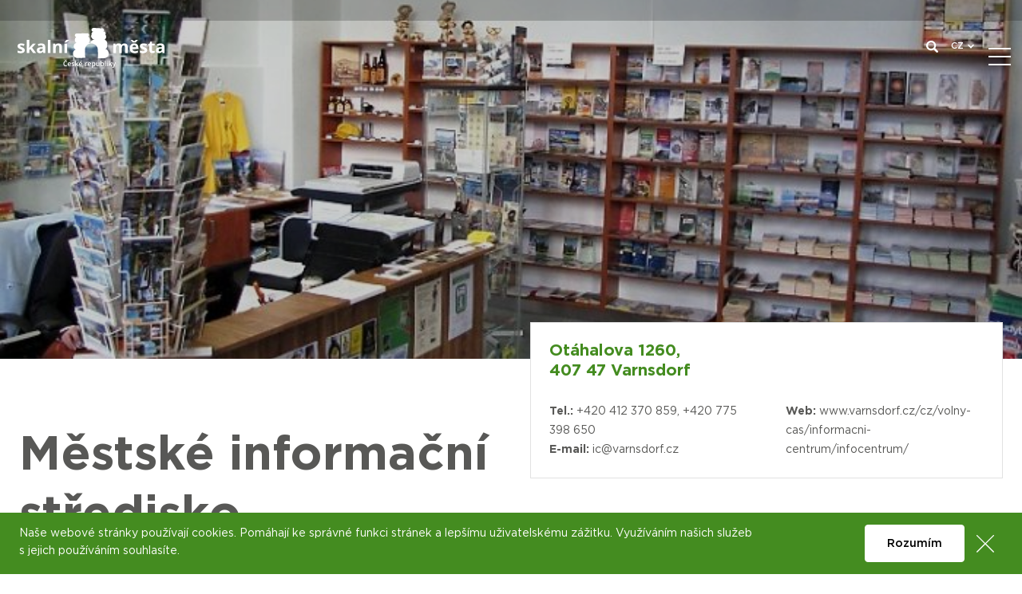

--- FILE ---
content_type: text/html; charset=UTF-8
request_url: https://www.skalnimesta.cz/ceske-svycarsko/sluzby/infocentra/mestske-informacni-stredisko-varnsdorf
body_size: 40544
content:

<!DOCTYPE html>
<!--[if lt IE 8 ]><html lang="cs" class="oldie ie7 no-svg"><![endif]-->
<!--[if IE 8 ]><html lang="cs" class="oldie no-svg"><![endif]-->
<!--[if IE 9 ]><html lang="cs" class="ie9"><![endif]-->
<!--[if (gt IE 9)|!(IE)]><!--><html lang="cs"><!--<![endif]-->
	<head>

		<meta charset="UTF-8">
		<meta http-equiv="X-UA-Compatible" content="IE=edge">

        <meta name="viewport" content="width=device-width, initial-scale=1.0, user-scalable=0">

        <meta name="description" content="Poskytování informací týkajících se:ubytování,  stravování (hotely,  restaurace)turistických zajímavostí,  pamětihodností města a okolítipy na výlety do okolí v ČR,  v Polsku av Německudopravy - jízdní řády MHD,">
        <meta name="keywords" content="">
        <meta name="robots" content="index,follow,">
        <meta name="googlebot" content="index,follow,, snippet, archive">
        
        <meta property="og:title" content="Městské informační středisko Varnsdorf">
        <meta property="og:description" content="Poskytování informací týkajících se:ubytování,  stravování (hotely,  restaurace)turistických zajímavostí,  pamětihodností města a okolítipy na výlety do okolí v ČR,  v Polsku av Německudopravy - jízdní řády MHD,">
        <meta property="og:image" content="https://www.skalnimesta.cz/foto/katalog/full/ic-vdf-2012.jpg">

         <link rel="apple-touch-icon" sizes="57x57" href="/apple-icon-57x57.png">
        <link rel="apple-touch-icon" sizes="60x60" href="/apple-icon-60x60.png">
        <link rel="apple-touch-icon" sizes="72x72" href="/apple-icon-72x72.png">
        <link rel="apple-touch-icon" sizes="76x76" href="/apple-icon-76x76.png">
        <link rel="apple-touch-icon" sizes="114x114" href="/apple-icon-114x114.png">
        <link rel="apple-touch-icon" sizes="120x120" href="/apple-icon-120x120.png">
        <link rel="apple-touch-icon" sizes="144x144" href="/apple-icon-144x144.png">
        <link rel="apple-touch-icon" sizes="152x152" href="/apple-icon-152x152.png">
        <link rel="apple-touch-icon" sizes="180x180" href="/apple-icon-180x180.png">
        <link rel="icon" type="image/png" sizes="192x192"  href="/android-icon-192x192.png">
        <link rel="icon" type="image/png" sizes="32x32" href="/favicon-32x32.png">
        <link rel="icon" type="image/png" sizes="96x96" href="/favicon-96x96.png">
        <link rel="icon" type="image/png" sizes="16x16" href="/favicon-16x16.png">
        <link rel="manifest" href="/manifest.json">
        <meta name="msapplication-TileColor" content="#448C20">
        <meta name="msapplication-TileImage" content="/ms-icon-144x144.png">
        <meta name="theme-color" content="#448C20">

		<link rel="stylesheet" href="/cache/cz-default.css?v=6LN8pyicL6Xr5S1dOIq0BOYYtBZN9D6ROnmRmxu7xv1yxodbsx">

        <!-- Global site tag (gtag.js) - Google Analytics -->
        <script async src="https://www.googletagmanager.com/gtag/js?id=UA-51466202-6"></script>
        <script>
          window.dataLayer = window.dataLayer || [];
          function gtag(){dataLayer.push(arguments);}
          gtag('js', new Date());

          gtag('config', 'UA-51466202-6');
        </script>


		<!--[if lt IE 9]>
			<script type="text/javascript" src="./js/iefix.min.js"></script>
		<![endif]-->
		
        <title>Městské informační středisko Varnsdorf</title>
    </head>
    <body data-view="catalogue_detail" data-lang="cz">
<script>
    window.dataLayer = window.dataLayer || [];
    var productImpressions = [];
    var allProductsOnPage = []; 
</script><header class="header">
    <div class="header__logo">
        <a href="/"><img src="/custom_images/skalni-mesta-dark.svg" class="logo-dark" alt="Skalní města"><img src="/custom_images/skalni-mesta-light.svg" class="logo-light" alt="Skalní města"></a>
        <strong class="hideItems">Skalní města</strong>
    </div>
    <!-- Menu je umístěno dole -->
    <a href="#menu" class="hideItems">Přejít na hlavní navigaci</a>
    <a href="#language" class="hideItems">Přejít na změnu jazyku</a>
    <a href="#search" class="hideItems">Přejít na vyhledávání</a>
</header>
<hr>
<section class="block-slide block-slide--min">
    <div class="block-slide__one block-slide__one--cover block-slide__one--left js-slideOne" style="background-image: url(\/foto\/katalog\/full\/ic-vdf-2012\.jpg);">
        <div class="container">
            <article class="block-slide__inner js-slideInner">
            </article>
            <hr>
        </div>
    </div>
</section>
            <div class="container">
            </div>


<input type="hidden" id="productName" value="Městské informační středisko Varnsdorf">
<input type="hidden" id="productGid" value="2821350289">

<div class="container pt-md-4 pt-lg-6">
    <div class="row">
        <div class="col-12">
            <div class="row">
                <div class="col">
                    <div class="wysiwyg">
                        <h1 class="style-lineUnderHeading h2">Městské informační středisko Varnsdorf</h1>
                    </div>
                </div>
                <div class="col-lg-6">
                        <section class="block-whiteBox block-whiteBox--top">
                            <div class="d-flex justify-content-between flex-wrap align-items-center">
                                <h2 class="block-whiteBox__heading"><a href="#mapa">
                                     Otáhalova 1260,<br>
                                        407 47 Varnsdorf
                                           
                                
                            </a></h2>
                        </div>
                        <div class="pt-3">
                            <div class="row">
                                <div class="col-6">
                                    <div class="block-whiteBox__text">
                                        <p>
                                            
                                            
                                            
                                            <strong>Tel.:</strong> <a href="tel:+420412370859">+420 412 370 859</a>, <a href="tel:+420775398650"> +420 775 398 650</a><br>
                                            <strong>E-mail:</strong> <a href="mailto:ic@varnsdorf.cz">ic@varnsdorf.cz</a><br>
                                            
                                        </p>
                                        
                                    </div>
                                </div>
                                        
                                    <div class="col-6">
                                        <div class="block-whiteBox__text">
                                            <p>
                                <strong>Web:</strong> <a href="www.varnsdorf.cz/cz/volny-cas/informacni-centrum/infocentrum/" target="_blank">www.varnsdorf.cz/cz/volny-cas/informacni-centrum/infocentrum/</a><br>
                                                
                                            </p>
                                        </div>
                                    </div>
                            </div>
                        </div>
                    </section>
                </div>
            </div>
        </div>
        <main class="col mb-5 wysiwyg">

                    
                
                <p><font dir="auto" style="vertical-align: inherit;"><font dir="auto" style="vertical-align: inherit;">Poskytování informací týkajících se:</font></font></p>

<ul>
	<li><font dir="auto" style="vertical-align: inherit;"><font dir="auto" style="vertical-align: inherit;">ubytování, stravování (hotely, restaurace)</font></font></li>
	<li><font dir="auto" style="vertical-align: inherit;"><font dir="auto" style="vertical-align: inherit;">turistických zajímavostí, pamětihodností města a okolí</font></font></li>
	<li><font dir="auto" style="vertical-align: inherit;"><font dir="auto" style="vertical-align: inherit;">tipy na výlety do okolí v ČR, v Polsku av Německu</font></font></li>
	<li><font dir="auto" style="vertical-align: inherit;"><font dir="auto" style="vertical-align: inherit;">dopravy - jízdní řády MHD, ČSAD, ČD i soukromé spoje (bus,vlak)</font></font></li>
	<li><font dir="auto" style="vertical-align: inherit;"><font dir="auto" style="vertical-align: inherit;">kulturních a sportovních zařízení a akcí ve městě</font></font></li>
	<li><font dir="auto" style="vertical-align: inherit;"><font dir="auto" style="vertical-align: inherit;">otevírací doby kulturních a sportovních zařízení</font></font></li>
	<li><font dir="auto" style="vertical-align: inherit;"><font dir="auto" style="vertical-align: inherit;">služeb ve městě (směnárny, obchody, firmy, úřady, instituce, banky)</font></font></li>
	<li><font dir="auto" style="vertical-align: inherit;"><font dir="auto" style="vertical-align: inherit;">Mýto Tolštejnského panství (prodej pasů panství, suvenýrů, mapa)</font></font></li>
	<li><font dir="auto" style="vertical-align: inherit;"><font dir="auto" style="vertical-align: inherit;">prodej map, brožur, pohlednic, knih, DVD, průvodců, suvenýrů města</font></font></li>
	<li><font dir="auto" style="vertical-align: inherit;"><font dir="auto" style="vertical-align: inherit;">prodej regionálních výrobků z Českosaského Švýcarska MAS Šluknovsko</font></font></li>
	<li><font dir="auto" style="vertical-align: inherit;"><font dir="auto" style="vertical-align: inherit;">prodej turistických známek, vizitek, mincí, magnetů města</font></font></li>
	<li><font dir="auto" style="vertical-align: inherit;"><font dir="auto" style="vertical-align: inherit;">poskytování propagačních materiálů města a okolí</font></font></li>
	<li><font dir="auto" style="vertical-align: inherit;"><font dir="auto" style="vertical-align: inherit;">poskytování turistických časopisů (TIM, Kam po Česku, AMB)</font></font></li>
	<li><font dir="auto" style="vertical-align: inherit;"><font dir="auto" style="vertical-align: inherit;">předprodej vstupenek do Městského divadla Varnsdorf</font></font></li>
	<li><font dir="auto" style="vertical-align: inherit;"><font dir="auto" style="vertical-align: inherit;">předprodej vstupenek do Domu kultury Střelnice Rumburk</font></font></li>
	<li><font dir="auto" style="vertical-align: inherit;"><font dir="auto" style="vertical-align: inherit;">zajištění vstupenek na kulturní a společenské akce ve městě</font></font></li>
	<li><font dir="auto" style="vertical-align: inherit;"><font dir="auto" style="vertical-align: inherit;">výdej pytlů na tříděný odpad ve městě</font></font></li>
	<li><font dir="auto" style="vertical-align: inherit;"><font dir="auto" style="vertical-align: inherit;">černobílé a barevné kopírování (A4)</font></font></li>
	<li><font dir="auto" style="vertical-align: inherit;"><font dir="auto" style="vertical-align: inherit;">prodej - Hlas severu</font></font></li>
</ul>

        </main>
    </div>
</div>

<div class="bg-light">
                            
    <div class="bg-light">
        <div class="wysiwyg">
            <div class="container">

            </div>
        </div>
    </div>

          



    <section class="block-map text-center bg-white" id="mapa">
        <div class="block-map__controls">
            <strong>Vyhledat místo</strong>
            <ul>
                <li>
                    <a href="#" class="js-marker-group" data-group-id="17">
                        <figure><img src="/files/ciselniky/marker-ubytovani.png" alt="Ubytování"></figure>
                        <span>Ubytování</span>
                    </a>
                </li>
                <li>
                    <a href="#" class="js-marker-group" data-group-id="19">
                        <figure><img src="/files/ciselniky/marker-restaurace.png" alt="Restaurace"></figure>
                        <span>Restaurace</span>
                    </a>
                </li>
                <li>
                    <a href="#" class="js-marker-group" data-group-id="14">
                        <figure><img src="/files/ciselniky/marker-priroda.png" alt="Příroda"></figure>
                        <span>Příroda</span>
                    </a>
                </li>
                <li>
                    <a href="#" class="js-marker-group" data-group-id="16">
                        <figure><img src="/files/ciselniky/marker-kultura.png" alt="Památky a muzea"></figure>
                        <span>Památky a muzea</span>
                    </a>
                </li>
                <li>
                    <a href="#" class="js-marker-group" data-group-id="46">
                        <figure><img src="/files/ciselniky/vyhlidky-50x50.png" alt="Rozhledny a vyhlídková místa"></figure>
                        <span>Rozhledny a vyhlídková místa</span>
                    </a>
                </li>
                <li>
                    <a href="#" class="js-marker-group" data-group-id="33">
                        <figure><img src="/files/ciselniky/01a.png" alt="Výletní trasy"></figure>
                        <span>Výletní trasy</span>
                    </a>
                </li>
                <li>
                    <a href="#" class="js-marker-group" data-group-id="1">
                        <figure><img src="/files/ciselniky/marker-pujcovna_kol.png" alt="Půjčovny kol a nabíjecí stanice"></figure>
                        <span>Půjčovny kol a nabíjecí stanice</span>
                    </a>
                </li>
                <li>
                    <a href="#" class="js-marker-group" data-group-id="15">
                        <figure><img src="/files/ciselniky/marker-obec.png" alt="Obce a města"></figure>
                        <span>Obce a města</span>
                    </a>
                </li>
                <li>
                    <a href="#" class="js-marker-group" data-group-id="45">
                        <figure><img src="/files/ciselniky/bikeresort-info-centrum.png" alt="Informační centra"></figure>
                        <span>Informační centra</span>
                    </a>
                </li>
            </ul>
        </div>

            <script>
                var map_center = {"latitude":"50.9100494","longitude":"14.6256389"};
                var activities = [{"id":"17","nazev":"Ubytování","marker_icon":"marker-ubytovani.png","marker_icon_active":"marker-ubytovani.png","piktogram":"marker-ubytovani.png","domain":"1|2|10|14","image":null,"aktivni":"1","razeni":"100"},{"id":"19","nazev":"Restaurace","marker_icon":"marker-restaurace.png","marker_icon_active":"marker-restaurace.png","piktogram":"marker-restaurace.png","domain":"1|2|10|14","image":null,"aktivni":"1","razeni":"90"},{"id":"14","nazev":"Příroda","marker_icon":"marker-priroda.png","marker_icon_active":"marker-priroda.png","piktogram":"marker-priroda.png","domain":"1|2|10|14","image":null,"aktivni":"1","razeni":"80"},{"id":"16","nazev":"Památky a muzea","marker_icon":"marker-kultura.png","marker_icon_active":"marker-kultura.png","piktogram":"marker-kultura.png","domain":"1|2|12|10|14","image":null,"aktivni":"1","razeni":"70"},{"id":"46","nazev":"Rozhledny a vyhlídková místa","marker_icon":"vyhlidky-33x33.png","marker_icon_active":"vyhlidky-33x33(1).png","piktogram":"vyhlidky-50x50.png","domain":"10|1","image":null,"aktivni":"1","razeni":"60"},{"id":"33","nazev":"Výletní trasy","marker_icon":"01a.png","marker_icon_active":"01a(1).png","piktogram":"01a.png","domain":"3|1|2|10|14","image":null,"aktivni":"1","razeni":"50"},{"id":"1","nazev":"Půjčovny kol a nabíjecí stanice","marker_icon":"marker-pujcovna-kol.png","marker_icon_active":"marker-pujcovna-kol.png","piktogram":"marker-pujcovna_kol.png","domain":"1|2|10|14","image":null,"aktivni":"1","razeni":"40"},{"id":"15","nazev":"Obce a města","marker_icon":"marker-obec.png","marker_icon_active":"marker-obec.png","piktogram":"marker-obec.png","domain":"1|2|10|14","image":null,"aktivni":"1","razeni":"30"},{"id":"45","nazev":"Informační centra","marker_icon":"bikeresort-info-centrum.png","marker_icon_active":"bikeresort-info-centrum(1).png","piktogram":"bikeresort-info-centrum.png","domain":"10|1","image":"bikeresort-info-centrum-1.png","aktivni":"1","razeni":"20"}];
                var markers = [{"id":"3","title":"Muzeum stavebnice Merkur","layer":"16","latitude":"50.5352539","longitude":"16.2322906","popis":"Muzeum unikátní české stavebnice s dlouhou tradicí sahající až do roku 1920.","odkaz":"https:\/\/www.broumovsko.cz\/muzea\/muzeum-stavebnice-merkur","email":"merkur@merkurpolice.cz","telefon":"+420 491 541 262","trasa":null,"image":"muzeum-merkur.jpg","domain":"1|2|10|14"},{"id":"1161","title":"Dům hostů - Klášter Broumov","layer":"17","latitude":"50.5866947","longitude":"16.3333856","popis":"Unikátní ubytování v renovovaných mnišských celách národní kulturní památky Klášter Broumov.","odkaz":"https:\/\/www.broumovsko.cz\/dum-hostu-klaster-broumov","email":"dumhostu@klasterbroumov.cz","telefon":"+420 702 057 396, +420 725 518","trasa":null,"image":"972b4af7.jpg","domain":"1|2|10|14"},{"id":"1162","title":"Klášter Broumov","layer":"16","latitude":"50.5866806","longitude":"16.3337983","popis":"Benediktinské opatství sv. Václava je impozantním barokním komplexem nad řekou Stěnavou v Broumově.","odkaz":"\/broumovsky-klaster","email":"prohlidky@broumovsko.cz","telefon":"+420 491 521 283","trasa":null,"image":"01088-1.jpg","domain":"1|2|10|14"},{"id":"1163","title":"Mlýn Dřevíček","layer":"16","latitude":"50.5175242","longitude":"16.1792603","popis":"Jak se z obilí stane mouka? Co dokázaly stroje, které používali naši předci k výrobě mouky? A kde ma","odkaz":"\/mlyn-drevicek","email":"info@mlyndrevicek.cz","telefon":"+420 739 049 450, +420 491 487","trasa":null,"image":"01.jpg","domain":"1|2|10|14"},{"id":"1164","title":"Měděný důl Bohumír","layer":"16","latitude":"50.5496047","longitude":"16.0927289","popis":"Důl, ve kterém probíhala těžba měděné rudy od poloviny 19. století až do roku 1965.","odkaz":"\/dul-bohumir","email":"bohumir@gemec.cz","telefon":"+420 724 805 646, +420 499 829","trasa":null,"image":"dul-bohumir-2.jpg","domain":"1|2|10|14"},{"id":"1165","title":"Javoří hory","layer":"14","latitude":"50.6595342","longitude":"16.2815706","popis":"Nejvyšším vrcholem Javořích hor na české straně je Ruprechtický Špičák.","odkaz":"\/javori-hory","email":null,"telefon":null,"trasa":null,"image":"d2bcd3c8.jpg","domain":"1|2|10|14"},{"id":"1166","title":"Broumovské Stěny","layer":"14","latitude":"50.5560406","longitude":"16.2841453","popis":"Broumovské stěny jsou přístupné nejen pro pěší turisty, ale částečně i pro cyklisty (horská a trekki","odkaz":"\/broumovske-steny","email":null,"telefon":null,"trasa":null,"image":"670.jpg","domain":"1|2|10|14"},{"id":"1167","title":"Teplické skály","layer":"14","latitude":"50.5948906","longitude":"16.1473700","popis":"Skalní město ležící nedaleko Teplic nad Metují je nápadné výraznými souvislými skalními stěnami. Od ","odkaz":"\/teplicke-skaly","email":null,"telefon":null,"trasa":null,"image":"m-b7d10f53.jpg","domain":"1|2|10|14"},{"id":"1168","title":"Adršpašské skály","layer":"14","latitude":"50.6152503","longitude":"16.1228072","popis":"Adršpašské skalní město je menší částí Adršpašsko-teplických skal, které jsou tvořeny kvádrovými pís","odkaz":"\/adrspasske-skaly","email":"info@skalyadrspach.cz","telefon":"+420 491 586 012","trasa":null,"image":"20796440.jpg","domain":"1|2|10|14"},{"id":"1169","title":" Národní Geopark Broumovsko","layer":"14","latitude":"50.5861511","longitude":"16.3342019","popis":" Národní Geopark Broumovsko","odkaz":"\/narodni-geopark-broumovsko1","email":null,"telefon":null,"trasa":null,"image":"m-bcbf61c9.jpg","domain":"1|2|10|14"},{"id":"1171","title":"Stolová hora Ostaš","layer":"14","latitude":"50.5608389","longitude":"16.2069675","popis":"Skvělé místo na procházky. Projděte si Kočičí hrad nebo bulidiště. ","odkaz":"\/ostas","email":null,"telefon":null,"trasa":null,"image":"cestou-na-ostas.jpg","domain":"1|2|10|14"},{"id":"1172","title":"Broumovská kotlina","layer":"14","latitude":"50.6011566","longitude":"16.3114471","popis":"Centrem je město Broumov, které tvoří východisko většiny turistických cest spojujících také jednotli","odkaz":"\/broumovska-kotlina","email":"sdmb@broumovsko.cz","telefon":"+420 491 521 282","trasa":null,"image":"012-fotobanka.jpg","domain":"1|2|10|14"},{"id":"1173","title":"Stolové hory","layer":"14","latitude":"50.4839428","longitude":"16.3428064","popis":"Vznikly v mořském prostředí, které v období svrchní křídy (před cca 100 mil. lety) vystoupilo na úze","odkaz":"\/stolove-hory","email":"pngs@interia.pl","telefon":"+48 74 8661436, +48 74 8662097","trasa":null,"image":"cff65d80.jpg","domain":"1|2|10|14"},{"id":"1174","title":"Stárkov","layer":"15","latitude":"50.5332927","longitude":"16.1554281","popis":"Městský úřad","odkaz":"\/starkov","email":"starosta@starkov.cz","telefon":"491 487 131","trasa":null,"image":"starkov.jpg","domain":"1|2|10|14"},{"id":"1176","title":"Žďár nad Metují","layer":"15","latitude":"50.5392126","longitude":"16.2137055","popis":"Obecní úřad","odkaz":"\/zdar-nad-metuji","email":"obec.zdarnm@tiscali.cz","telefon":"+420 491 541 142","trasa":null,"image":"ostas-1.jpg","domain":"1|2|10|14"},{"id":"1178","title":"Česká Metuje","layer":"15","latitude":"50.5455628","longitude":"16.1802197","popis":"Obecní úřad","odkaz":"\/ceska-metuje","email":"ceska.metuje@seznam.cz","telefon":"+420 491 541 248","trasa":null,"image":"s-zapad-slunce-nad-ostasi.jpg","domain":"1|2|10|14"},{"id":"1179","title":"Velké Petrovice","layer":"15","latitude":"50.5173725","longitude":"16.2036774","popis":"Obecní úřad","odkaz":"\/velke-petrovice","email":"ou.velkepetrovice@seznam.cz","telefon":"+420 491 541 140","trasa":null,"image":"213-fotobanka.jpg","domain":"1|2|10|14"},{"id":"1180","title":"Bukovice","layer":"15","latitude":"50.5470200","longitude":"16.2291297","popis":"Obecní úřad","odkaz":"\/bukovice","email":"obec.bukovice@iol.cz","telefon":"+420 491 541 134","trasa":null,"image":"325-fotobanka.jpg","domain":"1|2|10|14"},{"id":"1181","title":"Bezděkov nad Metují","layer":"15","latitude":"50.5089531","longitude":"16.2272586","popis":"Obecní úřad","odkaz":"\/bezdekov-nad-metuji","email":"obec.bezdekov@tiscali.cz","telefon":"+420 491 541 130","trasa":null,"image":"bornovachaloupka.jpg","domain":"1|2|10|14"},{"id":"1182","title":"Suchý Důl","layer":"15","latitude":"50.5406850","longitude":"16.2646244","popis":"Obecní úřad","odkaz":"\/suchy-dul","email":"obec@suchydul.cz","telefon":"+420 491 541 139","trasa":null,"image":"026-fotobanka.jpg","domain":"1|2|10|14"},{"id":"1183","title":"Machov","layer":"15","latitude":"50.4996907","longitude":"16.2762780","popis":"Úřad městyse","odkaz":"\/machov","email":"ou.machov@worldonline.cz","telefon":"+420 491 547 121","trasa":null,"image":"machov.jpg","domain":"1|2|10|14"},{"id":"1184","title":"Vernéřovice ","layer":"15","latitude":"50.6149843","longitude":"16.2206603","popis":"Obecné úřad","odkaz":"\/vernerovice","email":"ou.vernerovice@cbox.cz","telefon":"+420 491 582 419","trasa":null,"image":"vernerovice-kostel2.jpg","domain":"1|2|10|14"},{"id":"1185","title":"Meziměstí","layer":"15","latitude":"50.6253853","longitude":"16.2402764","popis":"Městský úřad","odkaz":"\/mezimesti","email":"podatelna@mezimesti.cz","telefon":"+420 491 582 369","trasa":null,"image":"0028-mezimesti-zamek.jpg","domain":"1|2|10|14"},{"id":"1186","title":"Otovice","layer":"15","latitude":"50.5573656","longitude":"16.3864042","popis":"Obecní úřad","odkaz":"\/otovice","email":"obec@obecotovice.cz","telefon":"+420 491 528 026","trasa":null,"image":"0048-otovice.jpg","domain":"1|2|10|14"},{"id":"1187","title":"Martínkovice","layer":"15","latitude":"50.5486908","longitude":"16.3406733","popis":"Obecní úřad","odkaz":"\/martinkovice","email":"obec@martinkovice.cz","telefon":"+420 491 528 166","trasa":null,"image":"0085-martinkovice.jpg","domain":"1|2|10|14"},{"id":"1188","title":"Křinice","layer":"15","latitude":"50.5714036","longitude":"16.3089675","popis":"Obecní úřad","odkaz":"\/krinice","email":"krinice@tiscali.cz","telefon":"+420 491 521 606","trasa":null,"image":"krinice.jpg","domain":"1|2|10|14"},{"id":"1189","title":"Hynčice","layer":"15","latitude":"50.6239394","longitude":"16.2866250","popis":"Obecní úřad","odkaz":"\/hyncice","email":"obec.hyncice@worldonline.cz","telefon":"+420 491 582 422","trasa":null,"image":"hyncice-ou.jpg","domain":"1|2|10|14"},{"id":"1191","title":"Heřmánkovice","layer":"15","latitude":"50.6281928","longitude":"16.3243256","popis":"Obecní úřad","odkaz":"\/hermankovice","email":"obec@hermankovice.cz","telefon":"+420 491 523 772","trasa":null,"image":"0054-hermankovice.jpg","domain":"1|2|10|14"},{"id":"1192","title":"Hejtmánkovice","layer":"15","latitude":"50.6002842","longitude":"16.2956794","popis":"Obecní úřad","odkaz":"\/hejtmankovice","email":"sekretariat@hejtmankovice.cz","telefon":"+420 491 523 770","trasa":null,"image":"hejtmankovice-javori-hory.jpg","domain":"1|2|10|14"},{"id":"1193","title":"Božanov","layer":"15","latitude":"50.5263747","longitude":"16.3646736","popis":"Obecní úřad","odkaz":"\/bozanov","email":"info@obecbozanov.cz","telefon":"+420 491 528 121","trasa":null,"image":"kostel-bozanov-zima.jpg","domain":"1|2|10|14"},{"id":"1194","title":"Adršpach","layer":"15","latitude":"50.6245194","longitude":"16.0804006","popis":"Obecní úřad Adršpach","odkaz":"https:\/\/www.broumovsko.cz\/vypis-obce-a-mesta\/adrspach","email":"ou1@obecadrspach.cz","telefon":"+420 491 586 038","trasa":null,"image":"0188-adr.jpg","domain":"1|2|10|14"},{"id":"1195","title":"Broumov","layer":"15","latitude":"50.5877800","longitude":"16.3302156","popis":"Městský úřad","odkaz":"\/broumov","email":"podatelna@broumov-mesto.cz","telefon":"+420 491 504 111","trasa":null,"image":"broumov-od-sleglu.jpg","domain":"1|2|10|14"},{"id":"1196","title":"Hotel Zámeček Janovičky","layer":"17","latitude":"50.6428033","longitude":"16.3588281","popis":"Ubytování v bývalém zájezdním hostinci z roku 1916 s krásným výhledem na Broumovské stěny.","odkaz":"https:\/\/www.broumovsko.cz\/hotel-restaurant-zamecek","email":"info@penzionzamecek.com","telefon":"+420 737 338 465","trasa":null,"image":"zamecek.png","domain":"1|2|3|10|14"},{"id":"1197","title":"Hotel Veba","layer":"17","latitude":"50.5834081","longitude":"16.3294944","popis":"Reprezentativní vila z 20. let minulého století nabízí útulné prostředí pro relaxaci i sportovní vyž","odkaz":"https:\/\/www.broumovsko.cz\/hotel-veba","email":"hotel@veba.cz","telefon":"+420 491 580 211, +420 725 975","trasa":null,"image":"veba.jpg","domain":"1|2|3|10|14"},{"id":"1198","title":"Zámeček Bischofstein","layer":"17","latitude":"50.5722103","longitude":"16.1387786","popis":"Barokní zámeček s restaurací v srdci pískovcových skal nabízí zázemí horolezcům a cykloturistům.","odkaz":"https:\/\/www.broumovsko.cz\/zamecek-bischofstein","email":"info@bischofstein.cz","telefon":"+420 777 595 457, +420 491 581","trasa":null,"image":"bisik.jpg","domain":"1|2|3|10|14"},{"id":"1199","title":"Hotel Javor Adršpach","layer":"17","latitude":"50.6168689","longitude":"16.1268403","popis":"Nadstandartní ubytování v mezonetových apartmánech, studiích s balkonem a dvoulůžkových pokojích.","odkaz":"https:\/\/www.broumovsko.cz\/hotel-javor","email":"recepce@hotel-adrspach.cz","telefon":"+420 491 586 187, fax: +420 49","trasa":null,"image":"javor.jpg","domain":"1|2|3|10|14"},{"id":"1200","title":"Pension U Lidmanů","layer":"17","latitude":"50.4975253","longitude":"16.2935269","popis":"Klidná venkovská atmosféra a stylové prostředí v budově starého hostince z roku 1884.","odkaz":"https:\/\/www.broumovsko.cz\/pension-u-lidmanu","email":"info@ulidmanu.cz","telefon":"+420 604 341 863","trasa":null,"image":"f27481bc.jpg","domain":"1|2|3|10|14"},{"id":"1201","title":"Hotel na Mýtě","layer":"17","latitude":"50.5067711","longitude":"16.2148028","popis":"Pohodlné rodinné ubytování s vstřícným personálem připravený udělat vše, abyste se cítili jako doma.","odkaz":"https:\/\/www.broumovsko.cz\/hotel-na-myte","email":"info@hotelnamyte.cz","telefon":"+420 491 520 053, +420 777 828","trasa":null,"image":"hotel-na-myte.png","domain":"1|2|3|10|14"},{"id":"1202","title":"Penzion Jízdárna Hejtmánkovice","layer":"17","latitude":"50.6038281","longitude":"16.2890967","popis":"Nejen ubytování, ale především místo, kam se budete rádi vracet.","odkaz":"https:\/\/www.broumovsko.cz\/penzion-jizdarna-hejtmankovice","email":"info@jizdarna-hejtmankovice.cz","telefon":"+420 777 762 312","trasa":null,"image":"hejtman.jpg","domain":"1|2|3|10|14"},{"id":"1203","title":"Chatová osada a kemp Ostaš","layer":"17","latitude":"50.5584086","longitude":"16.2136794","popis":"Ubytování v srdci pískovcových skal","odkaz":"https:\/\/www.broumovsko.cz\/chatova-osada-a-kemp-ostas","email":"chaty.ostas@gmail.com","telefon":"+420 603 781 832","trasa":null,"image":"front-1665-ch2.jpg","domain":"1|2|10|14"},{"id":"1204","title":"Pivovarské muzeum v Olivětíně","layer":"16","latitude":"50.6037178","longitude":"16.3344564","popis":"Komentovanou prohlídku olivětínského pivovaru spojenou s ochutnávkou lze absolvovat již nějaký ten p","odkaz":"\/pivovarske-muzeum-v-olivetine","email":"opat@pivovarbroumov.cz","telefon":"491 523 779, 607 107 203 ","trasa":null,"image":"foto-31.jpg","domain":"1|2|10|14"},{"id":"1205","title":"Muzeum papírových modelů v Polici nad Metují","layer":"16","latitude":"50.5353811","longitude":"16.2319131","popis":"Bylp založeno v roce 2012. ","odkaz":"\/muzeum-papirovych-modelu-v-polici-nad-metuji","email":"info@mpmpm.cz","telefon":"498 100 910","trasa":null,"image":"dsc-1120-1.jpg","domain":"1|2|10|14"},{"id":"1206","title":"Muzeum města Police nad Metují","layer":"16","latitude":"50.5383069","longitude":"16.2346539","popis":"Muzeum se nachází v klášteře. ","odkaz":"\/muzeum-mesta-police-nad-metuji","email":"vecerova@muzeumnachod.cz","telefon":"491 483 538, 775 393 608","trasa":null,"image":"police-expozice-8a.jpg","domain":"1|2|10|14"},{"id":"1291","title":"Hotel Orlík","layer":"17","latitude":"50.5954483","longitude":"16.1482139","popis":"Hotel Orlík**** – moderní ubytování a restaurace přímo u vstupu do Teplických skal.","odkaz":"https:\/\/www.broumovsko.cz\/hotel-orlik","email":null,"telefon":"+420 491 431 063","trasa":null,"image":"pokoj-a-04.jpg","domain":"1|2|3|10|14"},{"id":"1292","title":"Hotel Skalní Mlýn","layer":"17","latitude":"50.6088700","longitude":"16.1482542","popis":null,"odkaz":"https:\/\/www.broumovsko.cz\/hotel-skalni-mlyn","email":"skalnimlyn@email.cz","telefon":"+420 727 839 160","trasa":null,"image":"hotel-skalni-mlyn-2.jpg","domain":"1|2|3|10|14"},{"id":"1303","title":"R&J Apartmány","layer":"17","latitude":"50.5836372","longitude":"16.3339214","popis":"Apartmánové ubytování přímo v historickém centru města Broumova.","odkaz":"https:\/\/www.broumovsko.cz\/ubytovani-na-broumovsku\/r-j-apartmany","email":"info@broumovskoubytovani.cz ","telefon":"+420 731 616 758","trasa":null,"image":"pokoj101-01.jpg","domain":"1|2|3|10|14"},{"id":"1348","title":"Chalupa a camping Božanov","layer":"17","latitude":"50.5243131","longitude":"16.3513969","popis":"Klidné stylové venkovské ubytování je vynikající základnou pro pěší turistiku a cykloturistiku.","odkaz":"https:\/\/www.broumovsko.cz\/chalupa-a-camping-bozanov","email":"info@bozanov.nl","telefon":"+420 491 528 019; +420 602 361","trasa":null,"image":"chalupa-bozanov.jpg","domain":"1|2|3|10|14"},{"id":"1367","title":"Penzion Tuček","layer":"17","latitude":"50.6246797","longitude":"16.0860764","popis":"Stylové ubytování v penzionu na farmě v klidném místě Horního Adršpachu.","odkaz":"https:\/\/www.broumovsko.cz\/ubytovani\/penzion-tucek","email":"info@penziontucek.cz","telefon":"+420 722 749 590","trasa":null,"image":"penzion-tucek-adrspach-pokoj-u-pejska-a-kocicky.jpg","domain":"1|3|2|10|14"},{"id":"1414","title":"Starozámecký vrch","layer":"14","latitude":"50.6174619","longitude":"16.1003656","popis":"Přírodní vyhlídka na vrcholových zbytcích skalního hradu Adršpach.","odkaz":"https:\/\/www.broumovsko.cz\/turisticka-mista\/rozhledny-a-vyhlidkova-mista\/starozamecky-vrch","email":null,"telefon":null,"trasa":null,"image":"starozamecky-vrch.jpg","domain":"1|2|10|14"},{"id":"1479","title":"Restaurace Hotel Skalní Mlýn","layer":"19","latitude":"50.6088128","longitude":"16.1482706","popis":"Stylová restaurace s kachlovými kamny a velkou letní terasou.","odkaz":"https:\/\/www.broumovsko.cz\/gastronomie\/restaurace-hotel-skalni-mlyn","email":"rezervace@skalni-mlyn.cz","telefon":"+420 727 839 160","trasa":null,"image":"o-img-8783.jpg","domain":"1|2|10|14"},{"id":"1480","title":"Restaurace Hotel Orlík","layer":"19","latitude":"50.5953792","longitude":"16.1481653","popis":"Restaurace v soudobém moderním stylu nabízí pokrmy tradiční české kuchyně z kvalitních místních suro","odkaz":"https:\/\/www.broumovsko.cz\/gastronomie\/restaurace-hotel-orlik","email":"restaurace@hotel-orlik.cz","telefon":"+420 734 443 162","trasa":null,"image":"o-orlik-restaurace-5.jpg","domain":"1|2|10|14"},{"id":"1535","title":"Rozhledna Růženka","layer":"14","latitude":"50.8441281","longitude":"14.3011956","popis":"Nová vyhlídková věž s poetickým názvem Růženka je veřejnosti přístupná od jara 2018 na kopci Pastevn","odkaz":"\/ceske-svycarsko\/turisticke-cile\/vyhlidky\/rozhledna-ruzenka","email":"obec.ruzova@atlas.cz","telefon":null,"trasa":null,"image":"aaa6730.jpg","domain":"10"},{"id":"1536","title":"Jetřichovické vyhlídky","layer":"14","latitude":"50.8603778","longitude":"14.4050122","popis":"České Švýcarsko je krajinou vyhlídek a právě těmi nejznámějšími jsou Jetřichovické skalní vyhlídky s","odkaz":"\/ceske-svycarsko\/turisticke-cile\/vyhlidky\/jetrichovicke-vyhlidky","email":null,"telefon":null,"trasa":null,"image":"aaa.jpg","domain":"10"},{"id":"1545","title":"Srub U Peteho","layer":"17","latitude":"50.6225325","longitude":"16.0960272","popis":"Nově postavený rodinný penzion v Adršpachu","odkaz":"https:\/\/www.broumovsko.cz\/ubytovani\/srub-u-peteho","email":"info@srubupeteho.cz","telefon":"+420 602 811 609","trasa":null,"image":"828x540-g14-srub-u-peteho-ubytovani-v-adrspachu-ve-srubu-klidne-misto.jpg","domain":"1|2|10|14"},{"id":"1546","title":"Turistický autokemp Bučnice","layer":"17","latitude":"50.6003303","longitude":"16.1511878","popis":"Turistický autokemp Bučnice Vás jistě okouzlí svým umístěním uprostřed poklidné přírody, v malebném ","odkaz":"https:\/\/www.broumovsko.cz\/ubytovani\/turisticky-autokemp-bucnice","email":"info@autokempbucnice.cz","telefon":"+420 602 811 609","trasa":null,"image":"kemp-bucnice-chatky-3.jpg","domain":"1|2|10|14"},{"id":"1547","title":"Autokemp Loděnice Zdoňov","layer":"17","latitude":"50.6525725","longitude":"16.1470281","popis":"Kemp uprostřed panenské přírody Adršpašských skal","odkaz":"https:\/\/www.broumovsko.cz\/ubytovani\/autokemp-lodenice-zdonov","email":"adrspachcamp@seznam.cz","telefon":"+420 777 212 006","trasa":null,"image":"91911961-2544147765841211-604200249556205568-o.jpg","domain":"1|2|10|14"},{"id":"1548","title":"Penzion Tara","layer":"17","latitude":"50.5929108","longitude":"16.1542167","popis":null,"odkaz":"https:\/\/www.broumovsko.cz\/ubytovani\/penzion-tara","email":"tarateplice@seznam.cz","telefon":"+420 736 727 963","trasa":null,"image":"img-20190927-115547.jpg","domain":"1|2|10|14"},{"id":"1549","title":"Penzion Čtyřlístek","layer":"17","latitude":"50.5925508","longitude":"16.1558908","popis":"Rodinný penzion, který byl přebudován z bývalého vodního mlýna na řece Metuji. ","odkaz":"https:\/\/www.broumovsko.cz\/ubytovani\/penzion-ctyrlistek","email":"rezervace@penzionctyrlistek.cz","telefon":"+420 777 769 077","trasa":null,"image":"122792278.jpg","domain":"1|2|10|14"},{"id":"1552","title":"Ubytování Teplice nad Metují","layer":"17","latitude":"50.5817369","longitude":"16.1787364","popis":"Rekreační objekt ZO OSŽ Trutnov, nacházející se v malebné krajině na severu Východních Čech v okrese","odkaz":"https:\/\/www.broumovsko.cz\/ubytovani\/ubytovani-teplice-nad-metuji","email":"KozakovaI@spravazeleznic.cz","telefon":"+420 972 345 478; +420 724 539","trasa":null,"image":"dsc0106-1.jpg","domain":"1|2|10|14"},{"id":"1557","title":"Chalupa Bělý","layer":"17","latitude":"50.5118167","longitude":"16.2699450","popis":"Chalupa k pronájmu poskytuje ubytování pro 1 až 12 osob ve 2 ložnicích.","odkaz":"https:\/\/www.broumovsko.cz\/ubytovani\/chalupa-bely","email":"kolarova.kata@centrum.cz","telefon":"+420 774 184 808","trasa":null,"image":"whatsapp-image-2021-04-14-at-20-21-57.jpeg","domain":"1|2|10|14"},{"id":"1558","title":"Statek Bílý Dvůr","layer":"17","latitude":"50.5144647","longitude":"16.2743544","popis":"Ubytování na malé ekofarmě uprostřed krásné přírody Broumovských stěn.","odkaz":"https:\/\/www.broumovsko.cz\/ubytovani\/farma-bily-dvur","email":"farma@farmabilydvur.cz","telefon":"+420 731 108 395","trasa":null,"image":"119006023-1424672787728807-5513170524181226832-n.jpg","domain":"1|2|10|14"},{"id":"1565","title":"Statek Otovice","layer":"17","latitude":"50.5594522","longitude":"16.3817817","popis":"Nově zrekonstruovaný Statek Otovice se nachází ve stejnojmenné vesničce s necelými 400 stálými obyva","odkaz":"https:\/\/www.broumovsko.cz\/ubytovani\/statek-otovice","email":"info@statekotovice.cz","telefon":"+420 608 123 927; +420 723 507","trasa":null,"image":"dsc09530-scaled.jpg","domain":"1|2|10|14"},{"id":"1566","title":"Ubytování Svatý Prokop","layer":"17","latitude":"50.6272706","longitude":"16.1403058","popis":"Nově rekonstruovaný historický statek nabízí nadstandardní ubytování ve dvou apartmánech. ","odkaz":"https:\/\/www.broumovsko.cz\/ubytovani\/ubytovani-svaty-prokop","email":"svaty.prokop@seznam.cz","telefon":"+420 722 214 150","trasa":null,"image":"3eb92398-2418-4ed4-8c0b-9b6ce96c4c5c.jpeg","domain":"1|2|10|14"},{"id":"1567","title":"Kostel sv. Petra a Pavla","layer":"16","latitude":"50.5853933","longitude":"16.3304547","popis":"Kostel sv. Petra a Pavla se nachází na kostelním náměstí v Broumově.","odkaz":"https:\/\/www.broumovsko.cz\/region\/pamatky\/kostel-sv-petra-a-pavla","email":null,"telefon":null,"trasa":null,"image":"01113-1.jpg","domain":"1|2|10|14"},{"id":"1571","title":"Ubytování za divadlem","layer":"17","latitude":"50.5862167","longitude":"16.3315925","popis":"Apartmány za divadlem se nachází přímo na broumovském náměstí za městským divadlem. ","odkaz":"https:\/\/www.broumovsko.cz\/ubytovani\/apartmany-za-divadlem","email":"zadivadlem@broumovskoubytovani.cz","telefon":"+420 778 759 185","trasa":null,"image":"012-2591.jpg","domain":"1|2|10|14"},{"id":"1574","title":"Srub Karolínka","layer":"17","latitude":"50.5309986","longitude":"16.1865919","popis":"Kanadský srub byl postaven na samém konci poklidné vesničky Maršov nad Metují.","odkaz":"https:\/\/www.broumovsko.cz\/ubytovani\/srub-karolinka","email":"hanisovaolga@seznam.cz","telefon":"+420 777 583 580","trasa":null,"image":"49312-titulka-1s.jpg","domain":"1|2|10|14"},{"id":"1575","title":"Srub Metuje","layer":"17","latitude":"50.5311381","longitude":"16.1870044","popis":"Ubytování v kanadském srubu v Maršově nad Metují.","odkaz":"https:\/\/www.broumovsko.cz\/ubytovani\/srub-metuje","email":null,"telefon":"+420 776 763 362; +420 777 944","trasa":null,"image":"srub-5-2016-aa64.jpeg","domain":"1|2|10|14"},{"id":"1576","title":"Kostel Nejsvětější Trojice, Zdoňov","layer":"16","latitude":"50.6328658","longitude":"16.1379958","popis":"Uprostřed obce Zdoňov stojí původně gotický kostel Nejsvětější Trojice, přestavěný v renesanci, u ně","odkaz":"https:\/\/www.broumovsko.cz\/region\/pamatky\/kostel-nejsvetejsi-trojice-zdonov","email":null,"telefon":null,"trasa":null,"image":"00160.jpg","domain":"1|2|10|14"},{"id":"1588","title":"Ubytování Jánská","layer":"17","latitude":"50.6178397","longitude":"16.1198997","popis":"Dvoupokojový apartmán pro 2–4 osoby.","odkaz":"https:\/\/www.broumovsko.cz\/ubytovani\/ubytovani-janska","email":null,"telefon":"+420 728 166 417","trasa":null,"image":"dsc-0040.jpg","domain":"1|2|10|14"},{"id":"1589","title":"Ubytování U Ozvěny","layer":"17","latitude":"50.6172561","longitude":"16.1166764","popis":"Příjemné ubytování se zahradou přímo pod Adršpašskými skalami.","odkaz":"https:\/\/www.broumovsko.cz\/ubytovani\/ubytovani-u-ozveny","email":"helenamuller@email.cz","telefon":"+420 604 544 403","trasa":null,"image":"u-ozveny.jpg","domain":"1|3|2|10|14"},{"id":"1590","title":"Ubytování U Peňáka","layer":"17","latitude":"50.6192550","longitude":"16.1142025","popis":"Rodinné ubytování poblíž vstupu do Adršpašských skal.","odkaz":"https:\/\/www.broumovsko.cz\/ubytovani\/ubytovani-u-penaka","email":"upenaka@seznam.cz","telefon":"+420 606 526 251","trasa":null,"image":"u-penaka.jpg","domain":"1|3|2|10|14"},{"id":"1591","title":"Ubytování U Morouse","layer":"17","latitude":"50.6225853","longitude":"16.0988236","popis":"Ubytování v apartmánech v klidné části Adršpachu.","odkaz":"https:\/\/www.broumovsko.cz\/ubytovani\/ubytovani-u-morouse","email":"relaxclub@centrum.cz","telefon":"+420 777 144 355","trasa":null,"image":"u-morouse.jpg","domain":"1|3|2|10|14"},{"id":"1592","title":"Apartmány U Vydry","layer":"17","latitude":"50.6264531","longitude":"16.1416900","popis":"Ubytování v klidném údolí Zdoňovského potoka nedaleko Adršpašských skal.","odkaz":"https:\/\/www.broumovsko.cz\/ubytovani\/apartmany-u-vydry","email":"info@apartmany-uvydry.cz","telefon":"+420 604 616 179","trasa":null,"image":"u-vydry.jpeg","domain":"1|3|2|10|14"},{"id":"1593","title":"Penzion U Zámku","layer":"17","latitude":"50.6190414","longitude":"16.1092244","popis":"Ubytování u adršpašského zámku v bezprostřední blízkosti skalního města.","odkaz":"https:\/\/www.broumovsko.cz\/ubytovani\/penzion-u-zamku","email":"bkrcmarova@seznam.cz","telefon":"+420 608 279 286","trasa":null,"image":"u-zamku.jpg","domain":"1|3|2|10|14"},{"id":"1594","title":"Chata Hugo","layer":"17","latitude":"50.6392108","longitude":"16.3587047","popis":"Ubytování v rekreační chatové oblasti Janovičky na úbočí Javořích hor.","odkaz":"https:\/\/www.broumovsko.cz\/ubytovani\/chata-hugo","email":"info@broumovsko-ubytovani.cz","telefon":"+420 736 766 448","trasa":null,"image":"chata-hugo-janovicky-d177-1.jpeg","domain":"1|3|2|10|14"},{"id":"1595","title":"Penzion Paslerův statek","layer":"17","latitude":"50.5749142","longitude":"16.1319325","popis":"Ubytování v obnoveném hospodářském stavení v osadě Skály - Bischofstein.","odkaz":"https:\/\/www.broumovsko.cz\/ubytovani\/penzion-pasleruv-statek","email":"pasleruv-statek@seznam.cz","telefon":"+420 774 893 491; +420 774 604","trasa":null,"image":"pasleruv-statek-2018.jpg","domain":"1|3|2|10|14"},{"id":"1603","title":"Apartmány Údolí Adršpach","layer":"17","latitude":"50.6233808","longitude":"16.0905656","popis":"Stylové ubytování v broumovském klasicistním statku v blízkosti Adršpašsko-teplických skal.","odkaz":"https:\/\/www.broumovsko.cz\/broumovsko\/sluzby\/ubytovani\/apartmany-udoli-adrspach","email":"udoliadrspach@gmail.com","telefon":"+420 733 795 431","trasa":null,"image":"udoli-adrspach.jpg","domain":"1|2|10|14"},{"id":"1604","title":"Hala Adršpach","layer":"17","latitude":"50.6194522","longitude":"16.1129517","popis":"Hala Adršpach se nachází v klidné části Adršpašských skal. ","odkaz":"https:\/\/www.broumovsko.cz\/broumovsko\/sluzby\/ubytovani\/hala-adrspach","email":"halaadrspach@gmail.com","telefon":"+420 731 767 221","trasa":null,"image":"img-20200707-185920.jpg","domain":"1|2|10|14"},{"id":"1605","title":"Fara Zdoňov","layer":"17","latitude":"50.6329617","longitude":"16.1385089","popis":"Apartmán se nachází v částečně zrekonstruované původní barokní faře z 18. století.","odkaz":"https:\/\/www.broumovsko.cz\/ubytovani\/fara-zdonov","email":"info@farazdonov.cz","telefon":"+420 702 296 362","trasa":null,"image":"p8172382.jpg","domain":"1|2|10|14"},{"id":"1608","title":"Apartmán v podkroví","layer":"17","latitude":"50.5356994","longitude":"16.2314506","popis":"Nově vybudovaný apartmán v Polici nad Metují Vám nabídne příjemný pobyt při dovolené nebo pracovní c","odkaz":"https:\/\/www.broumovsko.cz\/ubytovani\/apartman-v-podkrovi","email":"janysface@seznam.cz","telefon":"+420 776 143 194","trasa":null,"image":"img-6716-1024x768.jpg","domain":"1|2|10|14"},{"id":"1609","title":"Ubytování U Stránských","layer":"17","latitude":"50.6161897","longitude":"16.1082989","popis":"Ubytování v chalupě v bezprostřední blízkosti Adršpašských skal.","odkaz":"https:\/\/www.broumovsko.cz\/ubytovani\/ubytovani-u-stranskych","email":"barastranska@post.cz","telefon":"+420 602 275 866","trasa":null,"image":"img-6995.jpg","domain":"1|2|10|14"},{"id":"1610","title":"Chalupa Dominika","layer":"17","latitude":"50.5438097","longitude":"16.1738475","popis":"Chaloupka se nachází v České Metuji, v broumovském výběžku a na úpatí Adršpašsko-teplických skal. ","odkaz":"https:\/\/www.broumovsko.cz\/ubytovani\/chalupa-dominika","email":null,"telefon":"+420 721 059 208","trasa":null,"image":"chalupa-dominika-04fe.jpeg","domain":"1|2|10|14"},{"id":"1614","title":"Ubytování Pod Modříny","layer":"17","latitude":"50.6230231","longitude":"16.0997828","popis":"Ubytování v soukromí, které se nachází v klidné části obce Adršpach, přitom ale pouze 20 minut chůze","odkaz":"https:\/\/www.broumovsko.cz\/ubytovani\/ubytovani-pod-modriny","email":"adrpm@seznam.cz","telefon":"+420 777 028 007","trasa":null,"image":"podmodriny-2.jpg","domain":"1|2|10|14"},{"id":"1615","title":"Hostinec U Tošováka","layer":"19","latitude":"50.6187411","longitude":"16.1074778","popis":"Tradiční horolezecký hostinec v obci Adršpach.","odkaz":"https:\/\/www.broumovsko.cz\/gastronomie\/hostinec-u-tosovaka","email":"hostinecutosovaka@gmail.com","telefon":"+420 603 893 855","trasa":null,"image":"hostinec-u-tosovaka-1.jpg","domain":"1|2|10|14"},{"id":"1616","title":"Cottage Bara","layer":"17","latitude":"50.5320944","longitude":"16.3712117","popis":"Chalupa Bara se nachází nedaleko Broumovských stěn v obci Božanov.","odkaz":"https:\/\/www.broumovsko.cz\/ubytovani\/cottage-bara","email":"cottage.bara@seznam.cz","telefon":"+420 731 014 832; +420 608 725","trasa":null,"image":"74735768-7.jpg","domain":"1|2|10|14"},{"id":"1617","title":"Apartmány Adršpach","layer":"17","latitude":"50.6192100","longitude":"16.1070156","popis":"Stylové apartmány s výhledem na skalní město v klidné části centrálního Adršpachu.","odkaz":"https:\/\/www.broumovsko.cz\/ubytovani\/apartmany-adrspach","email":null,"telefon":null,"trasa":null,"image":"22852831-6900-411d-983f-e04b7d02e3bf.jpeg","domain":"1|2|10|14"},{"id":"1635","title":"Chalupa Blije","layer":"17","latitude":"50.5246331","longitude":"16.3526003","popis":"Chalupa Blije je luxusní rekreační dům, umístěný v klidném prostředí v obci Božanov.","odkaz":"https:\/\/www.broumovsko.cz\/ubytovani\/chalupa-blije","email":"info@bozanov.nl","telefon":"+420 602 361 350","trasa":null,"image":"143168491.jpg","domain":"1|2|10|14"},{"id":"1636","title":"Chalupa Koruna","layer":"17","latitude":"50.5249136","longitude":"16.3527369","popis":"Chalupa Koruna je nádherně umístěný rekreační dům typu roubenky s unikátním výhledem do skalnaté kra","odkaz":"https:\/\/www.broumovsko.cz\/ubytovani\/chalupa-koruna","email":"info@bozanov.nl","telefon":"+420 602 361 350","trasa":null,"image":"226809000.jpg","domain":"1|2|10|14"},{"id":"1637","title":"Camping Božanov","layer":"17","latitude":"50.5242975","longitude":"16.3513189","popis":"Camping Božanov je malý, okouzlující a přátelský camping. ","odkaz":"https:\/\/www.broumovsko.cz\/ubytovani\/camping-bozanov","email":"info@bozanov.nl","telefon":"+420 491 528 019, +420 602 361","trasa":null,"image":"camping1.jpg","domain":"1|2|10|14"},{"id":"1638","title":"Stovka Božanov","layer":"17","latitude":"50.5270797","longitude":"16.3703528","popis":"Příjemné ubytování v soukromí ve zrenovovaném vesnickém domě v Božanově.","odkaz":"https:\/\/www.broumovsko.cz\/ubytovani\/stovka-bozanov","email":"info@stovka-bozanov.cz","telefon":"+420 608 177 676","trasa":null,"image":"stovka-fasada-1280-logo-2.jpg","domain":"1|2|10|14"},{"id":"1639","title":"Penzion U Marušky","layer":"17","latitude":"50.5243158","longitude":"16.3560606","popis":"Penzion u Marušky se nachází v Božanově.","odkaz":"https:\/\/www.broumovsko.cz\/ubytovani\/penzion-u-marusky","email":null,"telefon":"+420 721 381 632","trasa":null,"image":"312671874.jpg","domain":"1|10|2|14"},{"id":"1640","title":"Apartmány Stará Pošta","layer":"17","latitude":"50.5258750","longitude":"16.3638478","popis":"Apartmány v klasicistním domě po celkové rekonstrukci.","odkaz":"https:\/\/www.broumovsko.cz\/ubytovani\/apartmany-stara-posta","email":"dusan.ponca@gmail.com","telefon":"+420 725 058 603","trasa":null,"image":"284152421.jpg","domain":"1|2|10|14"},{"id":"1641","title":"Chalupa Pod Skalami","layer":"17","latitude":"50.5261053","longitude":"16.3584831","popis":"Stylové celoroční ubytování v nově postavené Chalupě Pod Skalami.","odkaz":"https:\/\/www.broumovsko.cz\/ubytovani\/chalupa-pod-skalami","email":"chalupa@pod-skalami.cz","telefon":"+420 792 306 866","trasa":null,"image":"119-1200x800.jpg","domain":"1|2|10|14"},{"id":"1643","title":"Penzion Kamínek","layer":"17","latitude":"50.5948792","longitude":"16.1639653","popis":"Penzion Kamínek se nachází na břehu řeky v Teplicích nad Metují.","odkaz":"https:\/\/www.broumovsko.cz\/ubytovani\/penzion-kaminek","email":"ubytovani@kaminek-penzion.cz","telefon":null,"trasa":null,"image":"182865559.jpg","domain":"1|2|10|14"},{"id":"1647","title":"Stellplatz Hala Adršpach","layer":"17","latitude":"50.6194522","longitude":"16.1129517","popis":"Stání pro karavany přímo v centru obce Adršpach.","odkaz":"https:\/\/www.broumovsko.cz\/ubytovani\/stellplatz-hala-adrspach","email":"halaadrspach@gmail.com","telefon":"+420 731 767 221","trasa":null,"image":"karavan-titulka.jpg","domain":"1|2|10|14"},{"id":"1658","title":"Restaurace U Lípy","layer":"19","latitude":"50.6160997","longitude":"16.2252981","popis":null,"odkaz":"https:\/\/www.broumovsko.cz\/gastronomie\/restaurace-u-lipy","email":"sabinekoch41@gmail.com","telefon":"+420 602 204 918","trasa":null,"image":"202818827-106500341681775-6670224242551127302-n.jpg","domain":"1|2|10|14"},{"id":"1661","title":"Stará škola – Dřevěnka","layer":"16","latitude":"50.5372217","longitude":"16.2346925","popis":"Původní barokní patrová roubená budova se šindelovou mansardovou střechou v Polici nad Metují.","odkaz":"https:\/\/www.broumovsko.cz\/region\/muzea\/stara-skola-drevenka","email":"vecerova@muzeumnachodska.cz","telefon":"+420 775 393 608","trasa":null,"image":"dsc-2836-1.jpg","domain":"1|2|10|14"},{"id":"1663","title":"Kaple Panny Marie Růžencové v Ticháčkově lese","layer":"16","latitude":"50.5439453","longitude":"16.2562736","popis":"Původní zelená kaplička byla postavena již roku 1897 z darů poutníků na místě, kde došlo ke zjevení Panny Marie. V roce 2010 však bohužel podlehla požáru. Obnovena potom byla v letech 2011–2012.Původní zelená kaplička byla postavena v Ticháčkově lese roku 1897. Vznikla na místě mariánských zjevení, která zde měla v letech 1892–1895 Kristina Ringlová. Tato kaplička lehla 8. července 2010 popelem, v důsledku úmyslného zapálení. Ještě téhož večera rozhodli zastupitelé a občané Suchého Dolu o znovu postavení kapličky. Na obnovu byla uspořádána veřejná sbírka. Díky získaným finančním příspěvkům bylo možné již na jaře 2011 zahájit přípravy na stavbu a 12. června 2011 byl položen a vysvěcen základní kámen nové kaple. Dne 8. července 2012 byla kaple (téměř věrná kopie té původní) vysvěcena.","odkaz":"https:\/\/www.broumovsko.cz\/region\/pamatky\/kaple-panny-marie-ruzencove-v-tichackove-lese","email":null,"telefon":null,"trasa":null,"image":"01198-1.jpg","domain":"1|2|10|14"},{"id":"1664","title":"Kaple Panny Marie Lurdské","layer":"16","latitude":"50.5406592","longitude":"16.2568928","popis":"Kaple Panny Marie Lurdské byla postavena jako odezva na zjevení ve francouzském městečku Lurdy, kde se v roce 1858 Bernadettě Soubirousové zjevila Panna Marie. Brzy poté se Lurdy staly jedním z nejdůležitějších římskokatolických poutních míst světa. Suchodolského domkáře Václava Ticháčka, který vodil procesí na různá poutní místa v okolí, napadlo, že by Suchý Důl mohl mít také takové hojně navštěvované místo. ","odkaz":"https:\/\/www.broumovsko.cz\/region\/pamatky\/kaple-panny-marie-lurdske","email":null,"telefon":null,"trasa":null,"image":"u9zgrn.jpeg","domain":"1|2|10|14"},{"id":"1665","title":"Křížová cesta se Soudní bránou","layer":"16","latitude":"50.5427728","longitude":"16.2557322","popis":"U lesní studánky, kde měla v letech 1893–1895 Kristina Ringlová ze Suchého Dolu některá ze svých zjevení, stojí Soudní brána. Od ní vychází křížová cesta s 12 zastaveními. Na místě nepatrné studánky byla vybudována nádrž na vodu s výklenkem.","odkaz":"https:\/\/www.broumovsko.cz\/region\/pamatky\/krizova-cesta-se-soudni-branou-suchy-dul","email":null,"telefon":null,"trasa":null,"image":"00586-1.jpg","domain":"1|2|10|14"},{"id":"1666","title":"Pyramida Broumov","layer":"17","latitude":"50.5897744","longitude":"16.3266469","popis":null,"odkaz":"https:\/\/www.broumovsko.cz\/ubytovani\/pyramida-broumov","email":"info@pyramidabroumov.cz","telefon":"+420 774 042 748","trasa":null,"image":"312562565.jpg","domain":"1|2|10|14"},{"id":"1667","title":"Apartmán U Pavla","layer":"17","latitude":"50.5922639","longitude":"16.3202039","popis":"Srdečně zveme do apartmánu přímo na břehu potoka. Nachází se na kraji obce Hejtmánkovice. ","odkaz":"https:\/\/www.broumovsko.cz\/ubytovani\/apartman-u-pavla","email":"polakovci@email.cz","telefon":"+420 776 241 288; +420 608 150","trasa":null,"image":"206215894.jpg","domain":"1|2|10|14"},{"id":"1668","title":"Restaurace U Medvěda","layer":"19","latitude":"50.5340386","longitude":"16.1583253","popis":"Restaurace, pivnice, salónek, bar, taneční sál a venkovní posezení.","odkaz":"https:\/\/www.broumovsko.cz\/gastronomie\/restaurace-u-medveda","email":"umedvedastarkov@gmail.com","telefon":"+420 730 636 511","trasa":null,"image":"img-7122.jpg","domain":"1|2|10|14"},{"id":"1669","title":"Dolský mlýn (Grundmühle)","layer":"16","latitude":"50.8485806","longitude":"14.3475331","popis":"Dolský mlýn leží v údolí řeky Kamenice, v okolí značené cesty do Vysoké Lípy, Kamenické Stráně a do Jetřichovic.","odkaz":"https:\/\/www.skalnimesta.cz\/ceske-svycarsko\/turisticke-cile\/pamatky\/dolsky-mlyn","email":null,"telefon":null,"trasa":null,"image":"dolaskymlyn.jpg","domain":"10"},{"id":"1670","title":"ZOO Děčín","layer":"16","latitude":"50.7781131","longitude":"14.1997178","popis":"Jedna z nejpůvabnějších ZOO v Čechách není rozlohou velká, je ale citlivě zasazena do lesoparku na temeni Pastýřské stěny. Žije tu na 110 druhů zvířat, z nichž některá nenajdete v žádné jiné zahradě u nás.","odkaz":"https:\/\/www.skalnimesta.cz\/ceske-svycarsko\/turisticke-cile\/pamatky\/zoo-decin","email":"info@zoodecin.cz","telefon":"+420 412 531 164","trasa":null,"image":"zoo-decin0017.jpg","domain":"10"},{"id":"1671","title":"Skalní kaple sv. Ignáze","layer":"16","latitude":"50.8384933","longitude":"14.3738711","popis":"Ojedinělá kaple sv. Ignáze z roku 1760 vytesaná do skály. Naproti kapli jsou pískovcová boží muka. ","odkaz":"https:\/\/www.skalnimesta.cz\/ceske-svycarsko\/turisticke-cile\/pamatky\/skalni-kaple-sv-ignaze","email":null,"telefon":null,"trasa":null,"image":"skalni-kaple-sv-ingnace-vsemily-2.jpg","domain":"10"},{"id":"1672","title":"Rysí kámen","layer":"16","latitude":"50.8929208","longitude":"14.3449975","popis":"Na česko-saské hranici ve Velkém kozím dole můžete při svém putování navštívit místo, kde je na pískovcovém balvanu vytesán reliéf rysa a nápis popisující zastřelení rysa. Královský lesník z Hinterhermsdorfu Johan Gottfried Puttrich v těchto místech v roce 1743 zastřelil jednoho z posledních zdejších rysů. Zastřelil ho pomocí nastražené kuše, která vystřelila, když se rys dotkl návnady. Tuto událost pak nechal Puttrich vytesat do pískovcového balvanu.","odkaz":"https:\/\/www.skalnimesta.cz\/ceske-svycarsko\/turisticke-cile\/pamatky\/rysi-kamen","email":null,"telefon":null,"trasa":null,"image":"rysi-kamen-576-1.jpg","domain":"10"},{"id":"1673","title":"Kamenický hrad","layer":"16","latitude":"50.7912944","longitude":"14.4333228","popis":"Zámecký vrch je výrazný osamělý čedičový kopec (529,6 m n. m.) u města Česká Kamenice v okrese Děčín. Je známý zejména kvůli pozůstatkům Kamenického hradu a obnovené rozhledně na jeho vrcholu.","odkaz":"https:\/\/www.skalnimesta.cz\/ceske-svycarsko\/turisticke-cile\/pamatky\/kamenicky-hrad","email":null,"telefon":null,"trasa":null,"image":"foto-4-b.jpg","domain":"10"},{"id":"1674","title":"Loretánská kaple v Rumburku","layer":"16","latitude":"50.9532894","longitude":"14.5544653","popis":"Rumburská Loreta je barokním klenotem severních Čech. Celoročně přístupná sakrální památka se nachází v centru města.","odkaz":"https:\/\/www.skalnimesta.cz\/ceske-svycarsko\/turisticke-cile\/pamatky\/loretanska-kaple-v-rumburku","email":"loreta.rumburk@seznam.cz","telefon":"+420 604 555 922","trasa":null,"image":"loreta1-1.jpg","domain":"10"},{"id":"1675","title":"Hrad Stolpen","layer":"16","latitude":"51.0482286","longitude":"14.0839706","popis":"Hora Stolpen je přírodní památkou. Historie hradu Stolpen je spojená se slovanskou tradicí. V kronice pražského kronikáře Kosmase je poprvé zmíněn roku 1121.","odkaz":"https:\/\/www.skalnimesta.cz\/ceske-svycarsko\/turisticke-cile\/pamatky\/hrad-stolpen","email":"stolpen@schloesserland-sachsen.de","telefon":"+49 (0) 35973 234-10","trasa":null,"image":"26-hrad-stolpen-foto-d-berthold.jpg","domain":"10"},{"id":"1676","title":"Pevnost Königstein","layer":"16","latitude":"50.9199692","longitude":"14.0588469","popis":"Pevnost Königstein se majestátně tyčí nad řekou Labe jen 13 km za česko-saskou hranicí. V dobách raného středověku patřila tato mohutná stolová hora dokonce k Českému království.","odkaz":"https:\/\/www.skalnimesta.cz\/ceske-svycarsko\/turisticke-cile\/pamatky\/pevnost-konigstein","email":"info@festung-koenigstein.de","telefon":null,"trasa":null,"image":"01-pevnost-konigstein-5.jpg","domain":"10"},{"id":"1677","title":"Zámek Benešov nad Ploučnicí","layer":"16","latitude":"50.7423183","longitude":"14.3104958","popis":"Státní zámek Benešov nad Ploučnicí (národní kulturní památka) je velice cenný renesanční zámecký areál, který je právem nazýván „perlou saské renesance”. V centru města se dochoval velmi významný komplex dvou oddělených samostatných zámeckých celků - Horního a Dolního zámku, k nimž můžeme připojit ještě třetí doklad jedinečné renesanční architektury, přilehlý farní kostel Narození Panny Marie.","odkaz":"https:\/\/www.skalnimesta.cz\/ceske-svycarsko\/turisticke-cile\/pamatky\/zamek-benesov-nad-ploucnici","email":"kristkova.miluse@npu.cz","telefon":"+420 724 663 548","trasa":null,"image":"dolni-zamek-npu-usti-nl.jpg","domain":"10"},{"id":"1678","title":"Šaunštejn","layer":"16","latitude":"50.8686911","longitude":"14.3520308","popis":"Jeden z nejkrásnějších skalních hradů leží při České silnici severně od obce Vysoká Lípa při červené značce k Malé Pravčické bráně.","odkaz":"https:\/\/www.skalnimesta.cz\/ceske-svycarsko\/turisticke-cile\/pamatky\/saunstejn","email":null,"telefon":null,"trasa":null,"image":"skalni-hrad-saunstejn-u-vysoke-lipy-foto-j-lastuvka-5.jpg","domain":"10"},{"id":"1679","title":"Hrad Grabštejn","layer":"16","latitude":"50.8460086","longitude":"14.8761319","popis":"Grabštejn nebo také Grafenstein, je původně gotický hrad ze 13. století, který byl v 16. století přestavěn na výstavný renesanční zámek. ","odkaz":"https:\/\/www.skalnimesta.cz\/ceske-svycarsko\/turisticke-cile\/pamatky\/hrad-grabstejn","email":"grabstejn@npu.cz","telefon":"+420 482 724 301","trasa":null,"image":"grabstejn-letecky.jpg","domain":"10"},{"id":"1680","title":"Zámek Děčín","layer":"16","latitude":"50.7789250","longitude":"14.2094417","popis":"Zámek leží v samém středu města Děčín nad soutokem řek Labe a Ploučnice. Patří mezi největší a historicky nejvýznamnější objekty svého druhu v Čechách. Po několika přestavbách dospěl do podoby barokně-klasicistního zámku.","odkaz":"https:\/\/www.skalnimesta.cz\/ceske-svycarsko\/turisticke-cile\/pamatky\/zamek-decin","email":"info@zamekdecin.cz","telefon":"+420 412 518 905, +420 775 862","trasa":null,"image":"zamek-decin.jpg","domain":"10"},{"id":"1681","title":"Pravčická brána","layer":"14","latitude":"50.8839389","longitude":"14.2815847","popis":"Největší přirozená skalní brána na našem kontinentu.","odkaz":"https:\/\/www.skalnimesta.cz\/ceske-svycarsko\/turisticke-cile\/priroda\/pravcicka-brana","email":"informace@ceskesvycarsko.cz","telefon":"+420 775 552 789","trasa":null,"image":"cs-pravcicka-brana.jpg","domain":"10"},{"id":"1682","title":"Hřenské soutěsky na řece Kamenici","layer":"14","latitude":"50.8737222","longitude":"14.2513197","popis":"Soutěsky Hřensko, to je romantická plavba na lodičkách řeky Kamenice. Edmundova soutěska a Divoká soutěska jsou jednou z největších atrakcí NP České Švýcarsko.","odkaz":"https:\/\/www.skalnimesta.cz\/ceske-svycarsko\/turisticke-cile\/priroda\/hrenske-soutesky-na-rece-kamenici","email":"informace@ceskesvycarsko.cz","telefon":"+420 775 552 789","trasa":null,"image":"edmundsklamm-bei-hrensko-panoramio.jpg","domain":"10"},{"id":"1683","title":"Tiské stěny","layer":"14","latitude":"50.7897386","longitude":"14.0332608","popis":"Přírodní památka Tiské stěny je spolu s Ostrovskými a Rájeckými stěnami oblíbeným turistickým cílem a rájem horolezců. Najdete zde jedno z našich nejmalebnějších skalních měst, bohaté na solitérní pískovcové útvary. Územím Tiských stěn procházejí dva prohlídkové okruhy.","odkaz":"https:\/\/www.skalnimesta.cz\/ceske-svycarsko\/turisticke-cile\/priroda\/tiske-steny","email":"informace@ceskesvycarsko.cz","telefon":"+420 775 552 789","trasa":null,"image":"1280px-labske-piskovce-tiske-steny5.jpg","domain":"10"},{"id":"1684","title":"Kuhstall","layer":"14","latitude":"50.9256719","longitude":"14.2570406","popis":"Skalní brána Kuhstall (Kravín) je druhou největší přírodní skalní branou Česko-saského Švýcarska. Je vysoká 11 m, široká 17 m a hluboká 24 m.","odkaz":"https:\/\/www.skalnimesta.cz\/ceske-svycarsko\/turisticke-cile\/priroda\/kuhstall","email":"informace@ceskesvycarsko.cz","telefon":"+420 775 552 789","trasa":null,"image":"16-kuhstall-4.jpg","domain":"10"},{"id":"1685","title":"Schrammsteine","layer":"14","latitude":"50.9121625","longitude":"14.2075961","popis":"Silně zvětralý a členitý masiv, rozkládající se na pravém břehu Labe od Schmilky téměř k Bad Schandau. ","odkaz":"https:\/\/www.skalnimesta.cz\/ceske-svycarsko\/turisticke-cile\/priroda\/schrammsteine","email":"informace@ceskesvycarsko.cz","telefon":"+420 775 552 789","trasa":null,"image":"s-11-schrammsteiny-saske-svycarsko-foto-m-rak.jpg","domain":"10"},{"id":"1686","title":"Kyjovské údolí se skalní stezkou","layer":"14","latitude":"50.9149742","longitude":"14.4428097","popis":"Údolí řeky Křinice, v minulosti hospodářsky významné při plavení dříví do Saska. Od 19. století oblíbený turistický cíl, o čemž svědčí romantické úpravy a názvy nejbližších přírodních útvarů − Bratrské kameny, Lví jeskyně (Medvědí doupě), Klenotnice, Jeskyně víl, Vinný sklep.","odkaz":"https:\/\/www.skalnimesta.cz\/ceske-svycarsko\/turisticke-cile\/priroda\/kyjovske-udoli-se-skalni-stezkou","email":"informace@ceskesvycarsko.cz","telefon":"+420 775 552 789","trasa":null,"image":"p1040109.jpg","domain":"10"},{"id":"1687","title":"Panská skála","layer":"14","latitude":"50.7692892","longitude":"14.4846706","popis":"Národní přírodní památka (NPP) − tzv. kamenné varhany, nachází se u obce Prácheň poblíž Kamenického Šenova. Tento geologický útvar je tvořen čedičovými sloupci (tvaru pěti- či šestiúhelníku), z většiny vertikálně orientovanými.","odkaz":"https:\/\/www.skalnimesta.cz\/ceske-svycarsko\/turisticke-cile\/priroda\/panska-skala","email":"informace@ceskesvycarsko.cz","telefon":"+420 775 552 789","trasa":null,"image":"titulka-panska-skala-zp.jpg","domain":"10"},{"id":"1688","title":"Zirkelstein","layer":"14","latitude":"50.8786586","longitude":"14.2207519","popis":"Zirkelstein je nejmenší stolová hora Česko-saského Švýcarska, a přesto nabízí jeden z nejkrásnějších výhledů do kraje. Je tu možné zažít krásné východy a západy slunce. ","odkaz":"https:\/\/www.skalnimesta.cz\/ceske-svycarsko\/turisticke-cile\/priroda\/zirkelstein","email":"informace@ceskesvycarsko.cz","telefon":"+420 775 552 789","trasa":null,"image":"zirkelstein3.jpg","domain":"10"},{"id":"1689","title":"Dům Českého Švýcarska","layer":"16","latitude":"50.9135572","longitude":"14.5073664","popis":"Interaktivní expozice nadchne všechny, kteří touží objevovat krajinu Českého Švýcarska všemi svými smysly. Umožní Vám nahlédnout do nejskrytějších zákoutí místní přírody a dozvědět se něco o historii a kulturních hodnotách tohoto jedinečného území.","odkaz":"https:\/\/www.skalnimesta.cz\/ceske-svycarsko\/turisticke-cile\/muzea-a-galerie\/dum-ceskeho-svycarska","email":"informace@ceskesvycarsko.cz","telefon":"+420 775 552 789","trasa":null,"image":"dumcs.jpg","domain":"10"},{"id":"1690","title":"Hotel U Zeleného stromu","layer":"19","latitude":"50.8603172","longitude":"14.2650375","popis":"Klidná rodinná restaurace pouze pro objednané hosty a ubytované.","odkaz":"https:\/\/www.skalnimesta.cz\/ceske-svycarsko\/sluzby\/restaurace\/hotel-u-zeleneho-stromu","email":"uzelenehostromu@centrum.cz","telefon":"+420 412 517 124","trasa":null,"image":"hotel-u-zeleneho-stromu-2.jpg","domain":"10"},{"id":"1691","title":"Pivovarská restaurace Kocour","layer":"19","latitude":"50.9200517","longitude":"14.6031150","popis":"Chcete-li ochutnat Kocoura přímo u zdroje, není lepší volby, než navštívit pivovarskou restauraci Kocour ve Varnsdorfu, kde je každý den na čepu bohatá nabídka kocouřího piva. Neméně bohatá je také nabídka naší kuchyně. ","odkaz":"https:\/\/www.skalnimesta.cz\/ceske-svycarsko\/sluzby\/restaurace\/pivovarska-restaurace-kocour","email":"info@pivovar-kocour.cz","telefon":"+420 739 242 302 +420 412 370 ","trasa":null,"image":"pivovar-kocour-1.jpg","domain":"10"},{"id":"1692","title":"Sklářská krčma Lindava","layer":"19","latitude":"50.7362519","longitude":"14.6375008","popis":"Pohostíme Vás ve staré Sklářské krčmě, kde můžete nasát ryzí sklářskou atmosféru a prožít ojedinělý zážitek s přáteli, rodinou či firemními spolupracovníky nebo partnery.","odkaz":"https:\/\/www.skalnimesta.cz\/ceske-svycarsko\/sluzby\/restaurace\/sklarska-krcma-lindava","email":"krcma@ajetoglass.com","telefon":"+420 487 752 962","trasa":null,"image":"ajeto1.jpg","domain":"10"},{"id":"1693","title":"Luční Bar Kamenná Horka","layer":"19","latitude":"50.9140744","longitude":"14.4883475","popis":"Na okraji Krásné Lípy na tzv. Kamenné Horce funguje neobvyklý a nepřetržitě otevřený luční samoobslužný bar. Velmi vkusnou formou bylo vybudováno na místní louce s překrásnými výhledy do okolí odpočinkové místo, kde se můžete občerstvit regionálními nápoji, jako je pivo Falkenštejn či BB Cider, v nabídce najdete i řadu běžných nealkoholických nápojů, lze si zde zakoupit drobné občerstvení v podobě buřtu s chlebem, sušenky apod. Využít můžete i sporák a připravit si specialitku dle vlastní fantazie z vlastních produktů, které si přivezete.","odkaz":"https:\/\/www.skalnimesta.cz\/ceske-svycarsko\/sluzby\/restaurace\/lucni-bar-kamenna-horka","email":"xosvaldo@centrum.cz","telefon":"+420 722 804 593, +420 775 067","trasa":null,"image":"lb-1.png","domain":"10"},{"id":"1694","title":"Penzion Na Vyhlídce","layer":"19","latitude":"50.8685914","longitude":"14.2963372","popis":"Bezbariérová, stylová restaurace, kde najdete určitě vše, co máte rádi. Po dohodě včetně vegetariánských pochoutek, plus velký výběr čerstvých salátů. Oproti tomu pro maso znalce veškeré masíčko je nakládané a připravované na kontaktním grilu. Speciality na luxusním grilu Salamander.","odkaz":"https:\/\/www.skalnimesta.cz\/ceske-svycarsko\/sluzby\/restaurace\/penzion-na-vyhlidce","email":"mezna@penzionnavyhlidce.eu","telefon":"+420 412 554 065","trasa":null,"image":"02.jpg","domain":"10"},{"id":"1695","title":"Hotel Zámeček Rynartice","layer":"19","latitude":"50.8520431","longitude":"14.4212483","popis":"Elegantní restaurace nabízí široký výběr českých jídel i mezinárodní kuchyně á la carte podávaných s českými i zahraničními víny a destiláty, kávu a dezerty. Za příznivého počasí oceníte posezení na venkovní terase s jedinečným výhledem.","odkaz":"https:\/\/www.skalnimesta.cz\/ceske-svycarsko\/sluzby\/restaurace\/hotel-zamecek","email":"info@hotel-zamecek.cz","telefon":"+420 412 588 031","trasa":null,"image":"01(1).jpg","domain":"10"},{"id":"1696","title":"Stará hospoda Doubice","layer":"19","latitude":"50.8890000","longitude":"14.4574700","popis":"Penzion Stará hospoda nabízí vynikající českou kuchyni, široký výběr pokrmů, včetně specialit ze zvěřiny. Dále můžete strávit čas v mysliveckém salonku (pro 30 osob), nebo na terase, kde se pořádá grilovaní. Další skvělé místo k tanečním akcím a grilovacím party je letní koliba.","odkaz":"https:\/\/www.skalnimesta.cz\/ceske-svycarsko\/sluzby\/restaurace\/stara-hospoda","email":"info@starahospoda.cz","telefon":"+420 412 381 432","trasa":null,"image":"23-jpg.jpeg","domain":"10"},{"id":"1697","title":"Lípa Resort Krásná Lípa","layer":"19","latitude":"50.9127425","longitude":"14.5077133","popis":"Penzion Lípa disponuje vlastní nově zařízenou restaurací s pohodlným posezením v klidném prostředí v centru města Krásné Lípy. Historické prvky jako dvojitá okna, stropní klenba či zdi spolu s profesionálním nasvícením celé místnosti jen umocňují příjemný pocit z tohoto prostoru a památkového rázu budovy.","odkaz":"https:\/\/www.skalnimesta.cz\/ceske-svycarsko\/sluzby\/restaurace\/restaurace-lipa-resort","email":"restaurace@lipa-resort.cz","telefon":"+420 412 713 114, +420 702 212","trasa":null,"image":"lipa-restaur-stara-067a-fin-ret-f.jpg","domain":"10"},{"id":"1698","title":"Krásná Lípa","layer":"15","latitude":"50.9129325","longitude":"14.5098192","popis":"Krásná Lípa, město s dlouholetou textilní tradicí, leží v mělkém údolí horního toku říčky Křinice na rozhraní Českého Švýcarska a Lužických hor. Dominantou je barokní kostel sv. Máří Magdaleny z 18. stol. s monumentálním přístupovým schodištěm.","odkaz":"https:\/\/www.skalnimesta.cz\/ceske-svycarsko\/turisticke-cile\/obce\/krasna-lipa","email":null,"telefon":"+420 775 552 789","trasa":null,"image":"square-in-krasna-lipa-4-2.jpg","domain":"10"},{"id":"1699","title":"Česká Kamenice","layer":"15","latitude":"50.8000100","longitude":"14.4170358","popis":"Město nacházející se na pomezí Českého středohoří a Lužických hor, v údolí říčky Kamenice. Pokud máte rádi klid malebného městečka s historií a kulturou nebo pozorování krajiny z výšky, je Česká Kamenice tím pravým výletním místem pro vás. ","odkaz":"https:\/\/www.skalnimesta.cz\/ceske-svycarsko\/turisticke-cile\/obce\/ceska-kamenice","email":null,"telefon":"+420 775 552 789","trasa":null,"image":"eska-kamenice-square-of-peace-1.jpg","domain":"10"},{"id":"1700","title":"Dům Českého Švýcarska","layer":"17","latitude":"50.9135169","longitude":"14.5073453","popis":"4 podkrovní apartmány s kuchyňským koutem a vlastním soc. zařízením přímo na Křinickém náměstí v Krásné Lípě. Ubytování nabízí skvělou dostupnost autem i hromadnou dopravou, turistický servis (moderní informační centrum v přízemí) a expozicí Českého Švýcarska (k ubytování vstupné zdarma).","odkaz":"https:\/\/www.skalnimesta.cz\/ceske-svycarsko\/sluzby\/ubytovani\/dum-ceskeho-svycarska","email":"informace@ceskesvycarsko.cz","telefon":"+420 775 552 789","trasa":null,"image":"p1040139.jpg","domain":"10"},{"id":"1701","title":"Starý mlýn","layer":"17","latitude":"51.0293236","longitude":"14.4502211","popis":"Rodinný penzion a restaurace Starý Mlýn v Rožanech u Šluknova se nachází v nejsevernější oblasti České republiky na hranicích s Německem. Jedná se o pozdně barokní patrový mlýn, který byl vyhlášen kulturní památkou v roce 1958.","odkaz":"https:\/\/www.skalnimesta.cz\/ceske-svycarsko\/sluzby\/ubytovani\/stary-mlyn","email":"info@mlynrozany.cz","telefon":"+420 412 387 028","trasa":null,"image":"1as6591-92-93-94-951-1200x569.jpg","domain":"10"},{"id":"1702","title":"Rekreační středisko Bajtlich","layer":"17","latitude":"50.8512917","longitude":"14.4763917","popis":"Ubytování ve 22 turisticky vybavených bungalovech se dvěma a třemi lůžky. V každé chatce jsou oddělené ložnice a sociální zařízení.","odkaz":"https:\/\/www.skalnimesta.cz\/ceske-svycarsko\/sluzby\/ubytovani\/rekreacni-stredisko-bajtlich","email":"bajtlichgranost@seznam.cz","telefon":"+420 412 381 231, +420 728 239","trasa":null,"image":"2-0.jpg","domain":"10"},{"id":"1703","title":"Rustic House Jiřetín pod Jedlovou","layer":"17","latitude":"50.8755072","longitude":"14.5755158","popis":"Prostorné apartmány jsou zařízené v rustikálním stylu, kde se mísí styly starého českého a francouzského venkova s prvky vintage stylu a občas nějakou tou modernou.","odkaz":"https:\/\/www.skalnimesta.cz\/ceske-svycarsko\/sluzby\/ubytovani\/rustic-house-jiretin-pod-jedlovou","email":"info@rustic-house.cz","telefon":"+420 721 710 184","trasa":null,"image":"img-7245.jpg","domain":"10"},{"id":"1704","title":"Resort U Fořta","layer":"17","latitude":"50.8738328","longitude":"14.3169489","popis":"Ubytovací kapacita v penzionu a apartmánových senících U Fořta je 7 různých 1 - 5 lůžkových pokojů v citlivě zrekonstruovaném více jak 200 let staré hájovně, nebo 12 dvoulůžkových pokojů v dřevěných boudách - vycházejících z původních seníků. Celková kapacita je až 46 lůžek.","odkaz":"https:\/\/www.skalnimesta.cz\/ceske-svycarsko\/sluzby\/ubytovani\/u-forta","email":"info@uforta.cz","telefon":"+420 412 151 163, +420 724 509","trasa":null,"image":"208283347.jpg","domain":"10"},{"id":"1705","title":"Wellness Hotel Ostrov","layer":"17","latitude":"50.8039550","longitude":"14.0460158","popis":"Wellness Hotel **** Ostrov naleznete v obci Ostrov u Tisé. Uprostřed lesů, skal a rybníků dobíjejte energii v příjemném prostředí hotelu s bazénem. V nadstandardních pokojích si vychutnáte nádherný výhled na Ostrovské stěny.","odkaz":"https:\/\/www.skalnimesta.cz\/ceske-svycarsko\/sluzby\/ubytovani\/wellness-hotel-ostrov","email":"recepce@hotelostrov.com","telefon":"+420 475 222 428","trasa":null,"image":"img-2313.jpg","domain":"10"},{"id":"1706","title":"Lípa Resort","layer":"17","latitude":"50.9127425","longitude":"14.5077133","popis":"Ubytovacího komplex Lípa Resort zahrnuje Aparthotel Lípa, Penzion Lípa, Hostel Lípa, Restauraci Lípa a Relax centrum se saunou, masážemi, fitness zónou, soláriem, aj. Lípa Resort je zaměřen převážně na sportovně-rekreační trávení volného času a na firemní turistiku.","odkaz":"https:\/\/www.skalnimesta.cz\/ceske-svycarsko\/sluzby\/ubytovani\/lipa-resort","email":"recepce@lipa-resort.cz","telefon":"+420 412 713 111, +420 775 592","trasa":null,"image":"aparthotel-lipa-exterier-rybnik-2013-0-1.jpg","domain":"10"},{"id":"1707","title":"Usedlost Na Stodolci","layer":"17","latitude":"50.8633422","longitude":"14.4582347","popis":"Penzion Na Stodolci se nachází v bezprostřední blízkosti Národního parku České Švýcarsko známého především díky skalnímu masivu Pravčická brána. Stojí na samém rozhraní chráněné oblasti Lužických hor a Labských pískovců na kraji Šluknovského výběžku v malebné jižní části obce Dolní Chřibská plné roubených chalup, začínajících hlubokých lesů a pískovcových skal.","odkaz":"https:\/\/www.skalnimesta.cz\/ceske-svycarsko\/sluzby\/ubytovani\/usedlost-na-stodolci","email":"penzion@nastodolci.cz","telefon":"+420 412 381 028, +420 602 321","trasa":null,"image":"usedlost-na-stodolci.jpg","domain":"10"},{"id":"1708","title":"Wellness Hotel Zlatá Lípa","layer":"17","latitude":"50.7896500","longitude":"14.1902217","popis":"Hotel Zlatá Lípa byl v roce 2012 postaven na místě bývalého loveckého zámečku šlechtického rodu Thunů (Waldschlossen) a je vybaven tak, aby uspokojil i nejnáročnější zákazníky. Hotel nabízí celoroční ubytování ve dvaceti luxusních dvoulůžkových pokojích, restauraci, vinný sklep, velké parkoviště, garáže, fitness, wellness, masáže a další služby.","odkaz":"https:\/\/www.skalnimesta.cz\/ceske-svycarsko\/sluzby\/ubytovani\/wellness-hotel-zlata-lipa","email":"info@zlatalipa.cz","telefon":"+420 412 512 338","trasa":null,"image":"wel-zlata-lipa.jpg","domain":"10"},{"id":"1710","title":"Rozhledna Sokolí vrch","layer":"14","latitude":"50.7804789","longitude":"14.2711186","popis":"Výstavba této 51 m vysoké betonové rozhledny s vnějším točitým schodištěm byla započata v srpnu 2003. Zpřístupněna byla 1. 5. 2004. Na zastřešenou výhledovou plošinu vede 162 schodů. K rozhledně lze přijet ze dvou směrů, buď z obce Dobrná nebo od Děčína z vesnice Folknáře. Zaparkovat můžete hned pod rozhlednou.","odkaz":"https:\/\/www.skalnimesta.cz\/ceske-svycarsko\/turisticke-cile\/vyhlidky\/rozhledna-sokoli-vrch","email":null,"telefon":null,"trasa":null,"image":"11-rozhledna-sokoli-vrch-u-decina-foto-j-lastuvka.jpg","domain":"10"},{"id":"1711","title":"Rozhledna Vlčí hora","layer":"14","latitude":"50.9396611","longitude":"14.4653639","popis":"Zděná rozhledna nacházející se v nadmořské výšce 581 m, s 82 schody, je nejstarší rozhlednou ve Šluknovském výběžku. V roce 1909 byla vyhlídková plošina s cimbuřím zastřešena, čímž se výška rozhledny zvýšila na současných 16 metrů.","odkaz":"https:\/\/www.skalnimesta.cz\/ceske-svycarsko\/turisticke-cile\/vyhlidky\/rozhledna-vlci-hora","email":null,"telefon":null,"trasa":null,"image":"09-rozhledna-vlci-hora-u-krasne-lipy-foto-j-lastuvka.jpg","domain":"10"},{"id":"1712","title":"Rozhledna Velký Chlum","layer":"14","latitude":"50.7476353","longitude":"14.2282897","popis":"Rozhledna na Velkém Chlumu leží ve výšce 508 m n.m. a byla postavena jako nástupkyně dřevěné rozhledny, která se nacházela na vrchu Malý Chlum. Jedná se o 16 m vysokou zděnou věž, která skýtá pohled na město Děčín, Děčínskou kotlinu a na část Českého středohoří.","odkaz":"https:\/\/www.skalnimesta.cz\/ceske-svycarsko\/turisticke-cile\/vyhlidky\/rozhledna-velky-chlum","email":null,"telefon":null,"trasa":null,"image":"chlum.jpg","domain":"10"},{"id":"1713","title":"Rozhledna Tanečnice","layer":"14","latitude":"50.9661217","longitude":"14.3199872","popis":"Rozhledna se nachází 3 km na západ od obce Mikulášovice a 0,5 km od hranic s Německem v nadmořské výšce 598 m. Na vrchol rozhledny vede 136 schodů. K rozhledně Vás dovede modrá turistická značka z Mikulášovic. Až k lesnímu parkovišti asi kilometr od vrcholu je možné jet autem.","odkaz":"https:\/\/www.skalnimesta.cz\/ceske-svycarsko\/turisticke-cile\/vyhlidky\/rozhledna-tanecnice","email":null,"telefon":null,"trasa":null,"image":"18-rozhledna-tanecnice-u-mikulasovic-foto-t-fusek.jpg","domain":"10"},{"id":"1714","title":"Rozhledna Janov","layer":"14","latitude":"50.8609533","longitude":"14.2697117","popis":"Rozhledna byla uvedena do provozu v prosinci roku 2013. Byla vybudována jako investice firmy Vodafone. Nachází se na místě, které se nazývá Janovský vrch a jehož vrchol leží v nadmořské výšce 320 metrů. Vyhlídková plošina rozhledny se pak nachází ve výšce 30 metrů a vede k ní 162 schodů. Na vrcholu Vás čeká, dle znalců zdejší krajiny, skutečně impozantní výhled. Uvidíte vrcholky Lužických hor a skály Labských pískovců s Pravčickou bránou. Třešničkou na dortu pro Vás bude pohled na stolové hory Saského Švýcarska. Nezapomeňte si vzít dalekohled... ","odkaz":"https:\/\/www.skalnimesta.cz\/ceske-svycarsko\/turisticke-cile\/vyhlidky\/rozhledna-janov","email":null,"telefon":null,"trasa":null,"image":"janov-p7.jpg","domain":"10"},{"id":"1715","title":"Rozhledna Dymník","layer":"14","latitude":"50.9409564","longitude":"14.5246919","popis":"Rozhledna leží ve výšce 511 m n. m. na zalesněném vrchu, měří 15 m a její vrchol je zakončen prosklenou vyhlídkovou terasou. Na vrchu Dymníku stála již v roce 1895 výletní restaurace. V 90. letech 20. století prošla rozhledna rozsáhlou rekonstrukcí a pak znovu v roce 2008.","odkaz":"https:\/\/www.skalnimesta.cz\/ceske-svycarsko\/turisticke-cile\/vyhlidky\/dymnik","email":null,"telefon":null,"trasa":null,"image":"109-rumburk.jpg","domain":"10"},{"id":"1716","title":"Rozhledna Růženka","layer":"14","latitude":"50.8441000","longitude":"14.3012000","popis":"Nová vyhlídková věž s poetickým názvem Růženka je veřejnosti přístupná od jara 2018 na kopci Pastevní vrch (402 m n. m.), v katastru obce Růžová. Obec Růžová se nachází 8 km od obce Hřensko – hraničního přechodu s Německem. Přes Pastevní vrch (402 m n. m.) vede také naučná stezka.","odkaz":"https:\/\/www.skalnimesta.cz\/ceske-svycarsko\/turisticke-cile\/vyhlidky\/rozhledna-ruzenka","email":null,"telefon":null,"trasa":null,"image":"aaa6730(1).jpg","domain":"10"},{"id":"1717","title":"Děčínský sněžník","layer":"14","latitude":"50.7931000","longitude":"14.1085000","popis":"Ve výšce 723 m n.m. nad městem Děčínem, na nejvyšší stolové hoře v zemi se nachází rozhledna Děčínský Sněžník, nesoucí stejného jména jako samotná stolová hora. Děčínský Sněžník Vás upoutá jak  svým okouzlujícím výhledem na Lužické hory a Česko-Saské Švýcarsko, tak zejména pro své unikátní proudění vzduchu. Díky termickým stoupavým  proudům kolem stolové hory se zde mísí proudy vzduchu až od Severního moře, pro jejichž blahodárné účinky bývá toto místo nazýváno \"Větrné lázně\".","odkaz":"https:\/\/www.skalnimesta.cz\/ceske-svycarsko\/turisticke-cile\/vyhlidky\/decinsky-sneznik","email":null,"telefon":null,"trasa":null,"image":"1280px-decinsky-sneznik-cz-120.jpg","domain":"10"},{"id":"1718","title":"Vyhlídka Belvedér","layer":"14","latitude":"50.8494000","longitude":"14.2216000","popis":"Tato vyhlídková plošina asi 130 metrů nad hladinou Labe je nejstarší upravenou vyhlídkou Českého Švýcarska. Je z ní krásný výhled do hlubokého kaňonu řeky Labe a na stolové hory Zirkelstein a Kaiserkrone na německé straně hranice.","odkaz":"https:\/\/www.skalnimesta.cz\/ceske-svycarsko\/turisticke-cile\/vyhlidky\/vyhlidka-belveder","email":null,"telefon":null,"trasa":null,"image":"kanon-labe-5.jpg","domain":"10"},{"id":"1723","title":"Penzion Podskalí","layer":"17","latitude":"50.6063194","longitude":"16.1491967","popis":"Rodinný penzion Podskalí se nachází v osadě Bučnice čp. 221, která je součástí města Teplice nad Metují.","odkaz":"https:\/\/www.broumovsko.cz\/ubytovani\/penzion-podskali","email":"penzion@podskali.cz","telefon":"+420 774 774 745","trasa":null,"image":"penzion-podskali-vas-vita-2018.jpg","domain":"1|2|10|14"},{"id":"1724","title":"BCB Janovičky Koupálo","layer":"17","latitude":"50.6382714","longitude":"16.3458806","popis":"Sportovně-kulturní areál s přírodní nádrží vhodnou ke koupání se nachází v prostředí luk a kopců na Janovičkách u Broumova. Připraveno je zde mnoho skvělých adrenalinových aktivit jako pumptrack, paddleboard, slackline, trampolína aj.","odkaz":"https:\/\/www.broumovsko.cz\/aktivity\/koupaliste\/-bcb-janovicky-koupalo","email":"info@bcb-janovicky.cz","telefon":"+420702088549","trasa":null,"image":"detail-2.jpg","domain":"1|10|14"},{"id":"1729","title":"Privát Broumov","layer":"17","latitude":"50.5910111","longitude":"16.3269978","popis":"Levné ubytování pro turisty, v bytě 3+1 vyhrazen jeden samostatný pokoj pro 1–2 osoby.","odkaz":"https:\/\/www.broumovsko.cz\/ubytovani\/privat-broumov","email":"blindarium@seznam.cz","telefon":"+420 773 641 210","trasa":null,"image":"003.jpg","domain":"1|2|10|14"},{"id":"1734","title":"Pizzerie & Steakhouse Lužan","layer":"19","latitude":"50.9508628","longitude":"14.5586261","popis":"Návštěva Pizzerie & Steakhouse Lužan je stylovým i gastronomickým zážitkem.","odkaz":"https:\/\/www.skalnimesta.cz\/cesky-raj\/sluzby\/restaurace\/pizzerie-steakhouse-luzan","email":"info@hotelluzan.cz","telefon":"+420 773 333 241","trasa":null,"image":"r017-1.jpg","domain":"10"},{"id":"1735","title":"Středověká krčma Dětenice","layer":"19","latitude":"50.3680739","longitude":"15.1729403","popis":"Krčma Dětenice nabízí všem návštěvníkům naprosto ojedinělý zážitek – přenést se do období středověku se vším, co k němu patří.","odkaz":"https:\/\/www.skalnimesta.cz\/cesky-raj\/sluzby\/restaurace\/stredoveka-krcma-detenice","email":"info@detenice.cz","telefon":"+420 493 599 142; +420 602 728","trasa":null,"image":"1492-image.jpg","domain":"10"},{"id":"1736","title":"Hospůdka Křížky","layer":"19","latitude":"50.6268639","longitude":"15.1811436","popis":"Hospůdka a bar Křížky je zařízena ve stejném rázu, jako celé stavení. Jednoduché tvary, přírodní materiály v kombinaci s okrovými a námořnickými barvami, uspořádání stolů, to vše navozuje pocit rodinné atmosféry, který se snažíme zprostředkovat v celém penzionu.","odkaz":"https:\/\/www.skalnimesta.cz\/cesky-raj\/sluzby\/restaurace\/hospudka-krizky","email":"ubytovani@penzionkrizky.cz","telefon":"+420 775 580 388","trasa":null,"image":"hospudka-2.jpg","domain":"10|10"},{"id":"1737","title":"B&Bejby zahradní restaurace","layer":"19","latitude":"50.5924231","longitude":"15.1624389","popis":"B&Bejby je zahradní restaurace s obřím hřištěm pro děti, které slouží našim hostům a hlavně jejich ratolestem.","odkaz":"https:\/\/www.skalnimesta.cz\/cesky-raj\/sluzby\/restaurace\/b-bejby-zahradni-restaurace","email":"bowlingturnov@seznam.cz","telefon":"+420 776 274 551","trasa":null,"image":"15-1.jpg","domain":"10"},{"id":"1738","title":"Restaurace U Draka","layer":"19","latitude":"50.4907453","longitude":"15.1349711","popis":"Stylová restaurace v prostředí středověkého hradu Kost v Českém ráji. Můžete ochutnat výborné Kostecké pivo, posedět v dobově vyzdobené restauraci nebo využít venkovní posezení v přírodě u pískovcového grilu.","odkaz":"https:\/\/www.skalnimesta.cz\/cesky-raj\/sluzby\/restaurace\/restaurace-u-draka","email":"info@jezek-catering.cz","telefon":"+420 602 615 255","trasa":null,"image":"dscf8788.jpg","domain":"10"},{"id":"1739","title":"Restaurace a Hotel Štekl","layer":"19","latitude":"50.5444356","longitude":"15.1930700","popis":"Hotel Štekl má ideální polohu přímo v srdci přírodních krás, v těsném sousedství zámku Hrubá Skála, pouhou půl hodinu od vlakové a autobusové zastávky, a je snadno dostupný i vlastním automobilem.","odkaz":"https:\/\/www.skalnimesta.cz\/cesky-raj\/sluzby\/restaurace\/restaurace-a-hotel-stekl","email":"info@hotel-stekl.cz","telefon":"+420 481 389 684; +420 777 737","trasa":null,"image":"14.png","domain":"10"},{"id":"1740","title":"Na krásné vyhlídce","layer":"19","latitude":"50.5329333","longitude":"15.0498081","popis":"Restaurace s neobyčejným výhledem v příjemném prostředí na okraji Příhrazských skal.","odkaz":"https:\/\/www.skalnimesta.cz\/cesky-raj\/sluzby\/restaurace\/na-krasne-vyhlidce","email":"nakrasnevyhlidce@email.cz","telefon":"+420 728 371 961","trasa":null,"image":"rest1.jpg","domain":"10"},{"id":"1763","title":"Hotel Zámek Hrubá Skála","layer":"17","latitude":"50.5449889","longitude":"15.1946831","popis":"Hotel Zámek Hrubá Skála poskytuje ubytování v prostorách romantického zámku, vybudovaného na pískovcových skaliscích zvedajících se vysoko nad údolím říčky Libuňky asi 10 km od Turnova, v srdci regionu Český ráj.","odkaz":"https:\/\/www.skalnimesta.cz\/cesky-raj\/sluzby\/ubytovani\/hotel-zamek-hruba-skala","email":"rezhs@euroagentur.cz; hrubaskala@eahotels.cz","telefon":"+420 271 090 832; +420 481 659","trasa":null,"image":"dsc-5200-3-ii.jpg","domain":"10"},{"id":"1764","title":"Hotel Tammel","layer":"17","latitude":"50.4352075","longitude":"15.3498325","popis":"Hotel Tammel nabízí celkem 45 moderně vybavených pokojů ve dvou propojených budovách, hotelovou restauraci Anna a restauraci Sněmovna na Tamlovce. ","odkaz":"https:\/\/www.skalnimesta.cz\/cesky-raj\/sluzby\/ubytovani\/hotel-tammel","email":"recepce@tammel.cz","telefon":"+420 499 110 333","trasa":null,"image":"tammel1.jpg","domain":"10"},{"id":"1765","title":"Farma Ptýrov","layer":"17","latitude":"50.5079875","longitude":"14.9462003","popis":"Areál Farma Ptýrov je ideálním místem pro rodinnou dovolenou i aktivní odpočinek.","odkaz":"https:\/\/www.skalnimesta.cz\/cesky-raj\/sluzby\/ubytovani\/farma-ptyrov","email":"info@farmaptyrov.cz","telefon":"+420 722 240 240; +420 722 260","trasa":null,"image":"569f677d38228.jpg","domain":"10"},{"id":"1766","title":"Rekreační zařízení ARA","layer":"17","latitude":"50.6435969","longitude":"15.1824728","popis":"Rekreační zařízení ARA leží na okraji obce Malá Skála, která je perlou Českého ráje, na úpatí Vranovského hřebene, při silnici směrem na Frýdštejn.","odkaz":"https:\/\/www.skalnimesta.cz\/cesky-raj\/sluzby\/ubytovani\/rekreacni-zarizeni-ara","email":"ales@ara-agentura.cz","telefon":"+420 603 547 272","trasa":null,"image":"ara.jpg","domain":"10"},{"id":"1767","title":"Penzion Na krásné vyhlídce","layer":"17","latitude":"50.5329333","longitude":"15.0498081","popis":"Penzion s vlastní restaurací s neobyčejným výhledem v příjemném prostředí na okraji Příhrazských skal.","odkaz":"https:\/\/www.skalnimesta.cz\/cesky-raj\/sluzby\/ubytovani\/penzion-na-krasne-vyhlidce","email":"nakrasnevyhlidce@email.cz","telefon":"+420 776 776 235","trasa":null,"image":"2018-04-14-krasnavyhlidkaubytovani-9-3c96fd4a-1.jpeg","domain":"10"},{"id":"1768","title":"Penzion Amulet","layer":"17","latitude":"50.5272828","longitude":"15.2208000","popis":"Penzion Amulet je situován na samotě, v malebném prostředí mezi rybníky a lesy Českého ráje v obci Hrubá Skála - Rokytnice.","odkaz":"https:\/\/www.skalnimesta.cz\/cesky-raj\/sluzby\/ubytovani\/penzion-amulet","email":"zdenekzahalka@seznam.cz","telefon":"+420 777 147 171","trasa":null,"image":"detske-hriste-3.jpg","domain":"10"},{"id":"1769","title":"Chalupa Žernovka","layer":"17","latitude":"50.5581211","longitude":"15.2692708","popis":"Nabízíme ubytování ve dvou kompletně vybavených apartmánech v krásné části Českého ráje poblíž Rovenska pod Troskami.","odkaz":"https:\/\/www.skalnimesta.cz\/cesky-raj\/sluzby\/ubytovani\/chalupa-zernovka","email":"chalupazernovka@seznam.cz","telefon":"+420 737 245 684","trasa":null,"image":"11ch.jpg","domain":"10"},{"id":"1770","title":"Kemp Dolánky","layer":"17","latitude":"50.6028747","longitude":"15.1713608","popis":"Kemp v Dolánkách leží na výhodné pozici v Českém ráji, kdy na jedné straně líně teče řeka Jizera a na straně druhé se nachází Dlaskův statek.","odkaz":"https:\/\/www.skalnimesta.cz\/cesky-raj\/sluzby\/ubytovani\/kemp-dolanky","email":"info@kempdolanky.cz","telefon":"+420 775 580 388; +420 775 580","trasa":null,"image":"1.jpg","domain":"10"},{"id":"1771","title":"Penzion a hospůdka Křížky","layer":"17","latitude":"50.6268639","longitude":"15.1811436","popis":"Penzion a hospůdka Křížky se nachází na samém okraji stejnojmenné osady, patřící k Malé Skále. Hned vedle penzionu protéká řeka Jizera, která je hojně, zejména v letních měsících, využívána vodáky.","odkaz":"https:\/\/www.skalnimesta.cz\/cesky-raj\/sluzby\/ubytovani\/penzion-a-hospudka-krizky","email":"ubytovani@penzionkrizky.cz","telefon":"+420 775 580 388","trasa":null,"image":"penzion-a-hospudka-krizky-new.png","domain":"10"},{"id":"1772","title":"Středověký hotel Dětenice","layer":"17","latitude":"50.3692169","longitude":"15.1723739","popis":"Středověký hotel Dětenice je místo, kde prožijete noc, která se pro vás stane nezapomenutelným zážitkem.","odkaz":"https:\/\/www.skalnimesta.cz\/cesky-raj\/sluzby\/ubytovani\/stredoveky-hotel-detenice","email":"rezervace@detenice.cz","telefon":"+420 493 599 161; +420 702 188","trasa":null,"image":"str-hotel-1.jpg","domain":"10"},{"id":"1773","title":"Statek Ondříkovice","layer":"17","latitude":"50.6255236","longitude":"15.1612750","popis":"Celoroční pronájem nabízí s citem zrekonstruovaný starobylý statek, ležící na okraji malé vesničky Ondříkovice v Českém ráji.","odkaz":"https:\/\/www.skalnimesta.cz\/cesky-raj\/sluzby\/ubytovani\/statek-ondrikovice","email":"statekondrikovice@centrum.cz","telefon":"+420 737 637 211","trasa":null,"image":"1-profilove-foto-statek-ondrikovice.jpg","domain":"10"},{"id":"1774","title":"Hotel Malý pivovar","layer":"17","latitude":"50.5246161","longitude":"14.9463386","popis":"Historické prostory areálu HOTEL MALÝ PIVOVAR spadají podle některých dochovaných informací do poloviny 12. století, kdy si tuto lokalitu vybral řád cisterciáků ke stavbě svého monstrózního kláštera, dnes pivovaru KLÁŠTER. ","odkaz":"https:\/\/www.skalnimesta.cz\/cesky-raj\/sluzby\/ubytovani\/hotel-maly-pivovar","email":"recepce@hotelmalypivovar.cz","telefon":"+420 702 136 980","trasa":null,"image":"maly-pivovar-exterier-34.jpg","domain":"10"},{"id":"1775","title":"Údolí Plakánek","layer":"14","latitude":"50.4803100","longitude":"15.1272097","popis":"Údolí Plakánek směřuje od hradu Kost kolem rybníku Obora k obci Střehom.","odkaz":"https:\/\/www.skalnimesta.cz\/cesky-raj\/turisticke-cile\/priroda\/udoli-plakanek","email":null,"telefon":null,"trasa":null,"image":"img-1328.jpg","domain":"10"},{"id":"1776","title":"Bozkovské dolomitové jeskyně","layer":"14","latitude":"50.6475972","longitude":"15.3385939","popis":"Bozkovské dolomitové jeskyně jsou oblíbeným výletním cílem a patří k nejnavštěvovanějším místům Českého ráje.","odkaz":"https:\/\/www.skalnimesta.cz\/cesky-raj\/turisticke-cile\/priroda\/bozkovske-dolomitove-jeskyne","email":"bozkov@caves.cz","telefon":"+420 481 682 167","trasa":null,"image":"bozkovske-dolomitove-jeskyne-04.jpg","domain":"10"},{"id":"1777","title":"Prachovské skály","layer":"14","latitude":"50.4683383","longitude":"15.2850142","popis":"Nejznámější skalní oblast Českého ráje s unikátními pískovcovými věžemi.","odkaz":"https:\/\/www.skalnimesta.cz\/cesky-raj\/turisticke-cile\/priroda\/prachovske-skaly","email":"info@prachovskeskaly.cz","telefon":"+420 777 917 646","trasa":null,"image":"img-2890-2.jpg","domain":"10"},{"id":"1778","title":"Drábovna na Kozákově","layer":"14","latitude":"50.5981050","longitude":"15.2577953","popis":"Drábovna je pískovcové bradlo na západním svahu Kozákova s uměle vytesanou komorou, která ve středověku sloužila snad jako hláska.","odkaz":"https:\/\/www.skalnimesta.cz\/cesky-raj\/turisticke-cile\/priroda\/drabovna-na-kozakove","email":"info@cesky-raj.info","telefon":"+420 481 540 253","trasa":null,"image":"f-122014.jpg","domain":"10"},{"id":"1779","title":"Klokočské skály","layer":"14","latitude":"50.6007750","longitude":"15.2178981","popis":"Jižně od Malé Skály se rozkládá přírodní rezervace Klokočské skály. Jedná se o souvislou skalní hradbu tvořenou prvohorními pískovci o mocnosti až 60 metrů s mnoha jeskynními dutinami.","odkaz":"https:\/\/www.skalnimesta.cz\/cesky-raj\/turisticke-cile\/priroda\/klokocske-skaly","email":"info@cesky-raj.info","telefon":null,"trasa":null,"image":"dsc-5306-klokoci-pavla.jpg","domain":"10"},{"id":"1780","title":"Hruboskalsko","layer":"14","latitude":"50.5541350","longitude":"15.1761347","popis":"Hruboskalsko patří mezi nejznámější skalní města a je charakteristické impozantními věžemi dosahujícími výšky až 55 metrů a strmými kaňony.","odkaz":"https:\/\/www.skalnimesta.cz\/cesky-raj\/turisticke-cile\/priroda\/hruboskalsko","email":"info@cesky-raj.info","telefon":"+420 481 540 253","trasa":null,"image":"dsc-0216-vyhlidka-u-lvicka-pavla.jpg","domain":"10"},{"id":"1781","title":"Maloskalsko","layer":"14","latitude":"50.6366036","longitude":"15.1910311","popis":"Na Maloskalsku se nachází různé pseudokrasové jevy a podivuhodně rozeklané skalní hřbety, jako například Suché skály či Vranovský hřeben. V oblasti se nacházejí i další skalní masivy, jako například bludiště Chléviště a vyhlídky Sokol či Kalich. Zachovaly se i zříceniny hradů Frýdštejn, Vranov, Zbirohy.","odkaz":"https:\/\/www.skalnimesta.cz\/cesky-raj\/turisticke-cile\/priroda\/maloskalsko","email":null,"telefon":null,"trasa":null,"image":"dsc-7132-vranovsky-hreben-pavla.jpg","domain":"10"},{"id":"1782","title":"Příhrazské skály","layer":"14","latitude":"50.5271275","longitude":"15.0752003","popis":"Přírodní rezervace s charakteristickým komplexem skalních měst leží na okraji pískovcové skalní plošiny Mužský. Dominantou skalního města je bizarní skalní útvar Kobylí hlava.","odkaz":"https:\/\/www.skalnimesta.cz\/cesky-raj\/turisticke-cile\/priroda\/prihrazske-skaly","email":null,"telefon":null,"trasa":null,"image":"prihrazy.jpg","domain":"10"},{"id":"1783","title":"Suché skály","layer":"14","latitude":"50.6371533","longitude":"15.2111278","popis":"Atraktivní skalní hřeben z pevného pískovce vyčnívá vysoko nad lesy a z dálky tak připomíná varhany nebo dračí hřbet","odkaz":"https:\/\/www.skalnimesta.cz\/cesky-raj\/turisticke-cile\/priroda\/suche-skaly","email":null,"telefon":null,"trasa":null,"image":"dsc-4876-suche-skaly-pavla.jpg","domain":"10"},{"id":"1784","title":"Jinolické rybníky","layer":"14","latitude":"50.4735114","longitude":"15.3146953","popis":"Nedaleko u Jičína, na severovýchod od Prachovských skal u obce Jinolice, se v malebném prostředí nachází skupina tří rybníků – Oborský rybník, rybník Němeček a rybník Vražda.","odkaz":"https:\/\/www.skalnimesta.cz\/cesky-raj\/turisticke-cile\/priroda\/jinolicke-rybniky","email":null,"telefon":null,"trasa":null,"image":"jinolicke-rybniky.jpg","domain":"10"},{"id":"1785","title":"Besedické skály","layer":"14","latitude":"50.6277675","longitude":"15.2002686","popis":"Skály ve kterých lze nalézt skalní bludiště Kalich a Chléviště, a které nabízejí několik atraktivních výhledů na celé maloskalské údolí.","odkaz":"https:\/\/www.skalnimesta.cz\/cesky-raj\/turisticke-cile\/priroda\/besedicke-skaly","email":null,"telefon":null,"trasa":null,"image":"besedicke-skaly-img-8041.jpg","domain":"10"},{"id":"1786","title":"Borecké skály","layer":"14","latitude":"50.5361331","longitude":"15.2434206","popis":"Malé pískovcové skalní město se nachází na výšině Bor (360 m n. m), která je pokryta borovými lesy. Z Vyhlídky Svatopluka Čecha je pěkný výhled na hrad Trosky.","odkaz":"https:\/\/www.skalnimesta.cz\/cesky-raj\/turisticke-cile\/priroda\/borecke-skaly","email":null,"telefon":null,"trasa":null,"image":"p1050103.jpg","domain":"10"},{"id":"1787","title":"Krásná vyhlídka","layer":"14","latitude":"50.5330131","longitude":"15.0496708","popis":"Krásná vyhlídka se nachází hned vedle výletní restaurace Na Krásné vyhlídce, na okraji Příhrazských skal","odkaz":"https:\/\/www.skalnimesta.cz\/cesky-raj\/turisticke-cile\/vyhlidky\/krasna-vyhlidka","email":null,"telefon":null,"trasa":null,"image":"krasnavyhlidka.jpg","domain":"10"},{"id":"1788","title":"Mužský","layer":"14","latitude":"50.5279597","longitude":"15.0459472","popis":"Vrch Mužský (463 m) s pomníkem bitvy z roku 1866.","odkaz":"https:\/\/www.skalnimesta.cz\/cesky-raj\/turisticke-cile\/vyhlidky\/muzsky","email":null,"telefon":null,"trasa":null,"image":"main.jpg","domain":"10"},{"id":"1789","title":"Rozhledna Kopanina","layer":"14","latitude":"50.6597647","longitude":"15.1646947","popis":"Vrch Kopanina a rozhledna na něm patří k oblíbeným cílům návštěvníků Maloskalska.","odkaz":"https:\/\/www.skalnimesta.cz\/cesky-raj\/turisticke-cile\/vyhlidky\/rozhledna-kopanina","email":"oufrydstejn@iol.cz","telefon":"+420 483 393 060","trasa":null,"image":"kopanina.jpg","domain":"10"},{"id":"1790","title":"Rozhledna Dubecko","layer":"14","latitude":"50.5836072","longitude":"15.2225628","popis":"Vyhlídková plošina se nachází ve výšce 33 m. Návštěvníkům se odtud nabízí pěkný výhled do širokého okolí, zejména na Kozákovský vrch, Trosky, nebo obce Klokočí, Tatobity a Vyskeř.","odkaz":"https:\/\/www.skalnimesta.cz\/cesky-raj\/turisticke-cile\/vyhlidky\/rozhledna-dubecko","email":"obec@mirova.cz","telefon":"+420 481 321 681; +420 603 260","trasa":null,"image":"dubecko.jpg","domain":"10"},{"id":"1791","title":"Nejnižší rozhledna Járy Cimrmana","layer":"14","latitude":"50.6126050","longitude":"15.3603492","popis":"U obce Nouzov se nachází nejnižší rozhledna u nás.","odkaz":"https:\/\/www.skalnimesta.cz\/cesky-raj\/turisticke-cile\/vyhlidky\/nejnizsi-rozhledna-jary-cimrmana","email":null,"telefon":null,"trasa":null,"image":"cimrm.jpg","domain":"10"},{"id":"1792","title":"Valdická brána","layer":"16","latitude":"50.4367064","longitude":"15.3534322","popis":"Věž je vysoká 52 metrů a po zdolání 156 schodů se nabízí rozhled z vyhlídkového ochozu ve výšce 32 metrů.","odkaz":"https:\/\/www.skalnimesta.cz\/cesky-raj\/turisticke-cile\/vyhlidky\/valdicka-brana","email":"jiriwilda@seznam.cz","telefon":"+420 737 345 225","trasa":null,"image":"c08a1e23-1331-4a6c-b039-fa54a48e4a95.jpg","domain":"10"},{"id":"1793","title":"Rozhledna Milohlídka - Čeřovka","layer":"14","latitude":"50.4448194","longitude":"15.3603242","popis":"Zdrsněná výšina Čeřovka se nachází na severním okraji Jičína. Na jejím vrcholu byla v roce 1843 vybudována nejstarší vyhlídková věž v Českém ráji Milohlídka - Čeřovka.","odkaz":"https:\/\/www.skalnimesta.cz\/cesky-raj\/turisticke-cile\/vyhlidky\/rozhledna-milohlidka-cerovka","email":"info@cesky-raj.info","telefon":"+420 481 540 253","trasa":null,"image":"s-161-milohlidka.jpg","domain":"10"},{"id":"1794","title":"Mariánská vyhlídka","layer":"14","latitude":"50.5480192","longitude":"15.1935925","popis":"Mariánská vyhlídka je jednou z nejproslulejších a nejnavštěvovanějších v Českém ráji.","odkaz":"https:\/\/www.skalnimesta.cz\/cesky-raj\/turisticke-cile\/vyhlidky\/marianska-vyhlidka","email":null,"telefon":null,"trasa":null,"image":"adsc-4170-pano-marianska-vyhlidka-pavla.jpg","domain":"10"},{"id":"1795","title":"Alainova věž","layer":"16","latitude":"50.5027475","longitude":"15.3642311","popis":"Alainova věž je novogotická stavba na lesní mýtině na jižním svahu podkrkonošského vrchu Tábor v Libereckém kraji.","odkaz":"https:\/\/www.skalnimesta.cz\/cesky-raj\/turisticke-cile\/vyhlidky\/alainova-vez","email":"info@kislomnice.cz","telefon":"+420 481 629 020; +420 739 568","trasa":null,"image":"d2e73a60-d077-4c2e-8f6d-25a94bc9862e.jpg","domain":"10"},{"id":"1796","title":"Rozhledna Čížovka","layer":"14","latitude":"50.4823875","longitude":"15.0857889","popis":"V blízkosti Kněžmosta, asi 10 km od Mnichova Hradiště se nachází 39,4 m vysoká turistická rozhledna.","odkaz":"https:\/\/www.skalnimesta.cz\/cesky-raj\/turisticke-cile\/vyhlidky\/rozhledna-cizovka","email":"info@cernalouze.cz; rejzekvratislav@seznam.cz","telefon":"+420 775 982 664","trasa":null,"image":"ssovka-03-mailsize.jpg","domain":"10"},{"id":"1798","title":"Skalní vyhlídka Hlavatice","layer":"14","latitude":"50.5695575","longitude":"15.1554803","popis":"Osamocená pískovcová skála se nachází na severním okraji Hruboskalské plošiny, nedaleko hradu Valdštejn, asi 2 km jižně od města Turnov.","odkaz":"https:\/\/www.skalnimesta.cz\/cesky-raj\/turisticke-cile\/vyhlidky\/skalni-vyhlidka-hlavatice","email":null,"telefon":null,"trasa":null,"image":"hlavatice.jpg","domain":"10"},{"id":"1799","title":"Rozhledna Tábor","layer":"14","latitude":"50.5091839","longitude":"15.3684053","popis":"Vrch Tábor (678 m n.m.) s jednou z nejkrásnějších rozhleden v Čechách.","odkaz":"https:\/\/www.skalnimesta.cz\/cesky-raj\/turisticke-cile\/vyhlidky\/rozhledna-tabor","email":null,"telefon":"+420 602 317 091; +420 739 568","trasa":null,"image":"rozhledna-tabor.jpg","domain":"10"},{"id":"1800","title":"Rozhledna Kozákov","layer":"14","latitude":"50.5943694","longitude":"15.2631408","popis":"Kozákov je se svými 744 m n. m. nejvyšší horou Českého ráje.","odkaz":"https:\/\/www.skalnimesta.cz\/cesky-raj\/turisticke-cile\/vyhlidky\/rozhledna-kozakov","email":"kct.semily@seznam.cz","telefon":"+420 481 625 294; +420 724 096","trasa":null,"image":"kozakov-z-dronucharousek-3.jpg","domain":"10"},{"id":"1801","title":"Zvonice s obrácenými zvony","layer":"16","latitude":"50.5410075","longitude":"15.2590564","popis":"Zvonice se zvony srdcem vzhůru","odkaz":"https:\/\/www.skalnimesta.cz\/cesky-raj\/turisticke-cile\/pamatky\/zvonice-s-obracenymi-zvony","email":"info@rovensko.cz","telefon":"+420 724 149 530","trasa":null,"image":"mini46cs-1-big.jpg","domain":"10"},{"id":"1802","title":"Hrad Kost","layer":"16","latitude":"50.4901828","longitude":"15.1350694","popis":"Jeden z nejpůsobivějších hradů Českého ráje.","odkaz":"https:\/\/www.skalnimesta.cz\/cesky-raj\/turisticke-cile\/pamatky\/hrad-kost","email":"kost@kinsky-dal-borgo.cz","telefon":"+420 721 756 041","trasa":null,"image":"kost02.jpg","domain":"10"},{"id":"1803","title":"Hrad Trosky","layer":"16","latitude":"50.5165653","longitude":"15.2307761","popis":"Bizarní zřícenina gotického hradu, založeného koncem 14. století pány z Vartenberka, se stala hlavním symbolem celého Českého ráje.","odkaz":"https:\/\/www.skalnimesta.cz\/cesky-raj\/turisticke-cile\/pamatky\/hrad-trosky","email":"trosky@npu.cz","telefon":"+420 602 342 627","trasa":null,"image":"dsc-7154-trosky-jaro-2019-pavla-1.jpg","domain":"10"},{"id":"1805","title":"Zámek Sychrov","layer":"16","latitude":"50.6263256","longitude":"15.0889558","popis":"Původně patrový barokní zámek Sychrov, později prošel klasicistní a novogotickou přestavbou.","odkaz":"https:\/\/www.skalnimesta.cz\/cesky-raj\/turisticke-cile\/pamatky\/zamek-sychrov","email":"sychrov@npu.cz","telefon":"+420 482 416 011","trasa":null,"image":"gsqckn.jpeg","domain":"10"},{"id":"1806","title":"Zřícenina hradu Frýdštejn","layer":"16","latitude":"50.6485592","longitude":"15.1687556","popis":"Zachovalá zřícenina skalního hradu se vypíná nad údolím řeky Jizery. Tento typický strážní hrad je překrásnou dominantou Maloskalska.","odkaz":"https:\/\/www.skalnimesta.cz\/cesky-raj\/turisticke-cile\/pamatky\/zricenina-hradu-frydstejn","email":"oufrydstejn@iol.cz","telefon":"+420 483 393 060","trasa":null,"image":"dsc-0916-frydstejn-pavla.jpg","domain":"10"},{"id":"1807","title":"Zřícenina hradu Valečov","layer":"16","latitude":"50.5106769","longitude":"15.0263625","popis":"Zřícenina hradu Valečov tvoří jednu z dominant Českého ráje. Je považován za jeden z našich nejkrásnějších skalních hradů.","odkaz":"https:\/\/www.skalnimesta.cz\/cesky-raj\/turisticke-cile\/pamatky\/zricenina-hradu-valecov","email":null,"telefon":"+420 603 837 024","trasa":null,"image":"dsc-7158-valecov-pavla.jpg","domain":"10"},{"id":"1808","title":"Zřícenina hradu Rotštejn","layer":"16","latitude":"50.5942508","longitude":"15.2242022","popis":"Rotštejn je zřícenina skalního hradu založeného kolem roku 1250. Nachází se v jihovýchodní části Klokočských skal.","odkaz":"https:\/\/www.skalnimesta.cz\/cesky-raj\/turisticke-cile\/pamatky\/zricenina-hradu-rotstejn","email":"hrad.rotstejn@seznam.cz","telefon":"+420 721 195 471","trasa":null,"image":"dsc-5397-rotstejn-2019.jpg","domain":"10"},{"id":"1809","title":"Hrad Valdštejn","layer":"16","latitude":"50.5624200","longitude":"15.1670819","popis":"Hrad Valdštejn leží na západním okraji Hruboskalského skalního města. Je považován za nejstarší hrad Českého ráje.","odkaz":"https:\/\/www.skalnimesta.cz\/cesky-raj\/turisticke-cile\/pamatky\/hrad-valdstejn","email":"info@hrad-valdstejn.cz","telefon":"+420 739 014 104; +420 733 565","trasa":null,"image":"2013-06-13-csa16976.jpg","domain":"10"},{"id":"1811","title":"Zámek Humprecht","layer":"16","latitude":"50.4703072","longitude":"15.1698008","popis":"Lovecký zámeček Humprecht tvoří krásnou dominantu krajiny malebného městečka Sobotka a je proslulý svou akustickou, takřka 17 m vysokou, hudební síní.","odkaz":"https:\/\/www.skalnimesta.cz\/cesky-raj\/turisticke-cile\/pamatky\/zamek-humprecht","email":"info@humprecht.cz","telefon":"+420 493 571 583","trasa":null,"image":"sobotka-leto2019-20-38-edited.jpg","domain":"10"},{"id":"1812","title":"Hrad a zámek Staré Hrady","layer":"16","latitude":"50.3863669","longitude":"15.2136803","popis":"Původně gotický hrad s renesančním zámkem a předzámčím se nachází v Českém ráji, jižně od Jičína u městečka Libáň.","odkaz":"https:\/\/www.skalnimesta.cz\/cesky-raj\/turisticke-cile\/pamatky\/hrad-a-zamek-stare-hrady","email":"info@starehrady.cz","telefon":"+420 602 302 220","trasa":null,"image":"letecky-pohled-na-stare-hrady.jpg","domain":"10"},{"id":"1813","title":"Drábské světničky","layer":"16","latitude":"50.5314978","longitude":"15.0320511","popis":"Na místech staršího opevnění byl na počátku 15. století vybudován hrad, většinou ze dřeva","odkaz":"https:\/\/www.skalnimesta.cz\/cesky-raj\/turisticke-cile\/pamatky\/drabske-svetnicky","email":"info@cesky-raj.info","telefon":"+420 481 540 253","trasa":null,"image":"dsc-6528-pano-drabske-svetnicky-pavla.jpg","domain":"10"},{"id":"1814","title":"Valdštejnská lodžie Jičín","layer":"16","latitude":"50.4495983","longitude":"15.3782464","popis":"Lodžie byla vybudována nejen jako svébytný komplex, ale také jako součást celku většího.","odkaz":"https:\/\/www.skalnimesta.cz\/cesky-raj\/turisticke-cile\/pamatky\/valdstejnska-lodzie-jicin","email":"info@valdstejnskalodzie.cz","telefon":"+420 773 914 486","trasa":null,"image":"3ce2f56e-7bae-4ca5-a341-297d3e0c4120.jpg","domain":"10"},{"id":"1815","title":"Muzeum Českého ráje","layer":"16","latitude":"50.5888817","longitude":"15.1579719","popis":"V Muzeu Českého ráje navštívíte řadu expozic včetně horolezeckého mezea.","odkaz":"https:\/\/www.skalnimesta.cz\/cesky-raj\/turisticke-cile\/muzea-a-galerie\/muzeum-ceskeho-raje-expozice-horolezectvi","email":"mail@muzeum-turnov.cz","telefon":"+420 481 322 106","trasa":null,"image":"p1040932.jpg","domain":"10"},{"id":"1816","title":"Městské informační centrum Sobotka","layer":"45","latitude":"50.4672128","longitude":"15.1768142","popis":"Městské informační centrum se nachází v centru města, na náměstí Míru v přízemí Muzea Fráni Šrámka. Je součástí Městského kulturního střediska.","odkaz":"https:\/\/www.skalnimesta.cz\/cesky-raj\/sluzby\/infocentra\/mestske-informacni-centrum-sobotka","email":"mic@sobotka.cz","telefon":"+420 493 571 587","trasa":null,"image":"p1010342.jpg","domain":"10"},{"id":"1817","title":"Turistické informační centrumSemily","layer":"45","latitude":"50.6032867","longitude":"15.3351222","popis":"Infocentrum nabízí turistické informace ze Semil i z celého regionu Český ráj, Pojizeří, Krkonoše a Jizerské hory. ","odkaz":"https:\/\/www.skalnimesta.cz\/cesky-raj\/sluzby\/infocentra\/tic-semily","email":"info@semily.cz","telefon":"+420 481 624 721; +420 601 320","trasa":null,"image":"tic-v-muzeu-2.jpg","domain":"10"},{"id":"1818","title":"Informační centrum Mladá Boleslav","layer":"45","latitude":"50.4122047","longitude":"14.9056778","popis":"Infocentrum nabízí velké množství informací a služeb z oblasti cestovního ruchu.","odkaz":"https:\/\/www.skalnimesta.cz\/cesky-raj\/sluzby\/infocentra\/informacni-centrum-mlada-boleslav","email":"infocentrum@kulturamb.eu","telefon":"+420 326 109 402; +420 326 109","trasa":null,"image":"dsc06073.jpg","domain":"10"},{"id":"1819","title":"TIC Lomnice nad Popelkou","layer":"45","latitude":"50.5309906","longitude":"15.3721808","popis":"Kvalitní kompletní a vyvážený informační servis pro obyvatele a návštěvníky města.","odkaz":"https:\/\/www.skalnimesta.cz\/cesky-raj\/sluzby\/infocentra\/tic-lomnice-nad-popelkou","email":"info@kislomnice.cz","telefon":"+420 481 673 107; +420 739 568","trasa":null,"image":"icko-dsc5944.jpg","domain":"10"},{"id":"1820","title":"Městské informační centrum Jičín","layer":"45","latitude":"50.4363364","longitude":"15.3521508","popis":"Infocentrum poskytuje turistické informace o celé oblasti Českého ráje, informace z oblasti kultury a sportu, dále informace o ubytování v hotelech, penzionech a privátech, tipy na výlet a informace o autobusových a vlakových spojích.","odkaz":"https:\/\/www.skalnimesta.cz\/cesky-raj\/sluzby\/infocentra\/mestske-informacni-centrum-jicin","email":"mic@jicin.org","telefon":"+420 493 534 390, +420 602 366","trasa":null,"image":"jicin-informacni-centrum-01.jpg","domain":"10"},{"id":"1821","title":"Regionální turistické informační centrum Turnov","layer":"45","latitude":"50.5874417","longitude":"15.1581000","popis":"Regionální turistické informační centrum nabízí veškeré turistické informace.","odkaz":"https:\/\/www.skalnimesta.cz\/cesky-raj\/sluzby\/infocentra\/regionalni-turisticke-informacni-centrum-turnov","email":"info@turnov.cz","telefon":"+420 481 366 255; +420 481 366","trasa":null,"image":"turnov1.jpg","domain":"10"},{"id":"1824","title":"Informační centrum Lipová","layer":"45","latitude":"51.0109292","longitude":"14.3593236","popis":"Informační centrum Lipová sídlí v kompletně zrenovovaném podstávkovém domě č.p. 424 na lipovské návsi.","odkaz":"https:\/\/www.skalnimesta.cz\/ceske-svycarsko\/sluzby\/infocentra\/informacni-centrum-lipova","email":"ic@lipova.cz","telefon":"+420 412 335 411","trasa":null,"image":"misto-informacni-centrum-lipova-1.jpg","domain":"10"},{"id":"1825","title":"Turistické informační centrum Nový Bor","layer":"45","latitude":"50.7594642","longitude":"14.5580158","popis":"Informační centrum poskytuje informace pro turisty o městě i o celém regionu Lužických hor","odkaz":"https:\/\/www.skalnimesta.cz\/ceske-svycarsko\/sluzby\/infocentra\/turisticke-informacni-centrum-novy-bor","email":"tic@novy-bor.cz","telefon":"+420 487 726 815","trasa":null,"image":"turisticke-informacni-centrum-sklarske-muzeum-novy-bor.jpg","domain":"10"},{"id":"1838","title":"Regionální informační centrum Šluknov","layer":"45","latitude":"51.0046272","longitude":"14.4552975","popis":"Regionální informační centrum města Šluknov a zároveň Regionální informační centrum mikroregionu Sever je umístěno v prostorách přízemí Šluknovského zámku a je bezbariérové.","odkaz":"https:\/\/www.skalnimesta.cz\/ceske-svycarsko\/sluzby\/infocentra\/regionalni-informacni-centrum-sluknov","email":"ic@mesto-sluknov.cz","telefon":"+420 412 332 711","trasa":null,"image":"sluknov-informacni-centrum-1.jpg","domain":"10"},{"id":"1839","title":"Informační centrum Dolní Chřibská","layer":"45","latitude":"50.8728153","longitude":"14.4471139","popis":null,"odkaz":"https:\/\/www.skalnimesta.cz\/ceske-svycarsko\/sluzby\/infocentra\/informacni-centrum-dolni-chribska","email":null,"telefon":"+420 412 384 031","trasa":null,"image":"is-saula.jpg","domain":"10"},{"id":"1840","title":"Informační centrum Jetřichovice","layer":"45","latitude":"50.8524856","longitude":"14.3964558","popis":"Kompletní turistické informace (region, ubytování, doprava).","odkaz":"https:\/\/www.skalnimesta.cz\/ceske-svycarsko\/sluzby\/infocentra\/informacni-centrum-jetrichovice","email":"informace@ceskesvycarsko.cz","telefon":"+420 777 819 916","trasa":null,"image":"20170629-151115.jpg","domain":"10"},{"id":"1841","title":"Informační centrum Jiřetín pod Jedlovou","layer":"45","latitude":"50.8749803","longitude":"14.5743375","popis":"Informační centrum se nachází přímo na náměstí obce Jiřetín pod Jedlovou v nejsevernější části České republiky, ve Šluknovském výběžku.","odkaz":"https:\/\/www.skalnimesta.cz\/ceske-svycarsko\/sluzby\/infocentra\/informacni-centrum-jiretin-pod-jedlovou","email":"info@jiretin.cz","telefon":"+420 412 379 336; +420 724 785","trasa":null,"image":"dsc4520.jpg","domain":"10"},{"id":"1842","title":"Informační středisko v Domě Českého Švýcarska","layer":"45","latitude":"50.9135572","longitude":"14.5073664","popis":"Informační středisko v Domě Českého Švýcarska v Krásné Lípě na náměstí nabízí celoročně široké spektrum turistických služeb.","odkaz":"https:\/\/www.skalnimesta.cz\/ceske-svycarsko\/sluzby\/infocentra\/informacni-stredisko-v-dome-ceskeho-svycarska","email":"informace@ceskesvycarsko.cz","telefon":"+ 420 775 552 789","trasa":null,"image":"1150a.jpg","domain":"10"},{"id":"1844","title":"Ubytování Na samotě u lesa","layer":"17","latitude":"50.5421411","longitude":"16.2786636","popis":"Ubytování je v patře, k dispozici je kuchyňka, společenská místnost, WC, koupelna a 2 pokoje, v každém 3 postele.\r\nMaximální obsazenost 6 lidí.","odkaz":"https:\/\/www.broumovsko.cz\/ubytovani\/ubytovani-na-samote-u-lesa","email":"krbyhejnys@seznam.cz","telefon":"+420 608 430 207","trasa":null,"image":"100-1601.jpg","domain":"1|10|2"},{"id":"1845","title":"Sklářské muzeum Kamenický Šenov","layer":"16","latitude":"50.7759436","longitude":"14.4697178","popis":"Stálá expozice muzea zahrnuje vývoj rytého a broušeného skla od 17. století do současnosti. ","odkaz":"https:\/\/www.skalnimesta.cz\/ceske-svycarsko\/turisticke-cile\/muzea-a-galerie\/sklarske-muzeum-kamenicky-senov","email":"muzeumskla@kamenicky-senov.cz","telefon":"+ 420 487 712 040","trasa":null,"image":"muzeum-kamenicky-senov-550.jpg","domain":"10"},{"id":"1846","title":"Muzeum Rumburk","layer":"16","latitude":"50.9499958","longitude":"14.5576531","popis":"Muzeum Rumburk se nachází nedaleko Lužického náměstí, při hlavní silnici Pražská, v blízkosti kruhového objezdu U Labutě.","odkaz":"https:\/\/www.skalnimesta.cz\/ceske-svycarsko\/turisticke-cile\/muzea-a-galerie\/muzeum-rumburk","email":"info@muzeumrumburk.cz","telefon":"+420 412 332 194","trasa":null,"image":"rk-dsc-0050.jpg","domain":"10"},{"id":"1847","title":"Muzeum Děčín","layer":"16","latitude":"50.7751439","longitude":"14.2010017","popis":"V muzeu řadu dalších expozic stejně jako průběžných výstav nejen s regionální tématikou.","odkaz":"https:\/\/www.skalnimesta.cz\/ceske-svycarsko\/turisticke-cile\/muzea-a-galerie\/muzeum-decin","email":"info@muzeumdc.cz","telefon":"+420 412 531 549","trasa":null,"image":"socha-sv-florian-soutez.jpg","domain":"10"},{"id":"1848","title":"Muzeum nožířské tradice Mikulášovice","layer":"16","latitude":"50.9650917","longitude":"14.3637408","popis":"Expozice se zaměřuje na historii nožířství a drobné průmyslové výroby v oblasti Českého Švýcarska. Její součástí je i projekce historického dokumentárního filmu o továrně Mikov.","odkaz":"https:\/\/www.skalnimesta.cz\/ceske-svycarsko\/turisticke-cile\/muzea-a-galerie\/muzeum-nozirske-tradice-mikulasovice","email":"infomik@mikulasovice.cz","telefon":"+420 739 452 734","trasa":null,"image":"ic-mikulasovice.jpg","domain":"10"},{"id":"1849","title":"Dolní Poustevna - centrum vzdělávání","layer":"45","latitude":"50.9830056","longitude":"14.2905444","popis":"Bývalý evangelický kostel slouží po celkové rekonstrukci jako Centrum setkávání v Dolní Poustevně.","odkaz":"https:\/\/www.skalnimesta.cz\/ceske-svycarsko\/sluzby\/infocentra\/dolni-poustevna-centrum-vzdelavani","email":"petr3kral@seznam.cz","telefon":"+420 412 336 042, +420 723 581","trasa":null,"image":"16-nove-zrekonstruovany-kostel-centrum-setkavani-v-dolni-poustevne-foto-t-fusek.jpg","domain":"10"},{"id":"1850","title":"Městské informační středisko Varnsdorf","layer":"45","latitude":"50.9100494","longitude":"14.6256389","popis":"Informační centrum nabízí širokou škálu služeb.","odkaz":"https:\/\/www.skalnimesta.cz\/ceske-svycarsko\/sluzby\/infocentra\/mestske-informacni-stredisko-varnsdorf","email":"ic@varnsdorf.cz","telefon":"+420 412 370 859, +420 775 398","trasa":null,"image":"vansdorf-informacni-centrum.jpg","domain":"10","icon":"bikeresort-info-centrum(1).png"},{"id":"1852","title":"Dětská galerie Lapidárium","layer":"16","latitude":"50.5861500","longitude":"16.3342022","popis":"Galerie, která prostřednictvím doprovodných programů zprostředkovává živá témata, techniky i výtvarná média.","odkaz":"https:\/\/www.broumovsko.cz\/muzea-a-galerie\/detska-galerie-lapidarium","email":"pavla.semerakova@broumovsko.cz","telefon":"+420 603 271 426","trasa":null,"image":"390573a8.jpg","domain":"1|5|2|10"},{"id":"1855","title":"Galerie Dům","layer":"16","latitude":"50.5882039","longitude":"16.3330194","popis":"Galerie Dům se nachází uprostřed klášterní zahrady v Broumově, kterou založil ve druhé polovině 17. století opat Thomas Sartorius. Samotná budova galerie byla postavena v osmnáctém století a přestavěna na začátku 19. století. Původně byla budova přízemní s mansardovou střechou pokrytou šindelem. V roce 1910 bylo přistavěno patro.","odkaz":"https:\/\/www.broumovsko.cz\/region\/muzea\/galerie-dum","email":"anna.iljasenkova@broumovsko.cz","telefon":"+420 734 443 161","trasa":null,"image":"2e73bfc2.jpg","domain":"5|1|10|2"},{"id":"1856","title":"Acetylénová centrála Hřensko","layer":"16","latitude":"50.8736086","longitude":"14.2442094","popis":"Acetylénová centrála byla malá plynárna, kde se z karbidu vyráběl acetylén.","odkaz":"https:\/\/www.skalnimesta.cz\/ceske-svycarsko\/turisticke-cile\/technicke-pamatky\/acetylenova-centrala-hrensko","email":null,"telefon":null,"trasa":null,"image":"163597-900.jpg","domain":"10"},{"id":"1857","title":"Hvězdárna Jičín","layer":"16","latitude":"50.4344039","longitude":"15.3405167","popis":"V současné době patří hvězdárna pod K-klub soustřeďující zájmové činnosti ve městě. V případě zájmu lze po domluvě využít vybavení hvězdárny pro samostatná pozorování.","odkaz":"https:\/\/www.skalnimesta.cz\/cesky-raj\/turisticke-cile\/technicke-pamatky\/hvezdarna-jicin","email":"info@hvezdarnajicin.cz","telefon":"+420 737 203 504","trasa":null,"image":"centrum-prirodnich-ved-hvezdarana-jicin-8.jpg","domain":"10"},{"id":"1858","title":"Dlaskův statek Dolánky","layer":"16","latitude":"50.6029497","longitude":"15.1719239","popis":"Dlaskův statek je typickou ukázkou tradiční lidové architektury turnovského typu z 18. století.","odkaz":"https:\/\/www.skalnimesta.cz\/cesky-raj\/turisticke-cile\/muzea-a-galerie\/dlaskuv-statek-dolanky","email":"mail@muzeum-turnov.cz","telefon":"+420 481 322 954","trasa":null,"image":"dscf8346.jpg","domain":"10"},{"id":"1859","title":"Hvězdárna Turnov","layer":"16","latitude":"50.5793122","longitude":"15.1626897","popis":"Hvězdárna slouží hlavně popularizaci astronomie – nabízí programy a pozorování pro školy i pro veřejnost.","odkaz":"https:\/\/www.skalnimesta.cz\/cesky-raj\/turisticke-cile\/technicke-pamatky\/hvezdarna-turnov","email":"astro@sundisk.cz","telefon":"+420 775 580 396","trasa":null,"image":null,"domain":"10"},{"id":"1860","title":"Bičíkův a Holánův statek v Příšovicích","layer":"16","latitude":"50.5783128","longitude":"15.0828097","popis":"Krásné ukázky lidové architektury Českého ráje.","odkaz":"https:\/\/www.skalnimesta.cz\/cesky-raj\/turisticke-cile\/technicke-pamatky\/bicikuv-a-holanuv-statek-v-prisovicich","email":"prisovice@email.cz","telefon":"+420 482 728 015","trasa":null,"image":"dsc-7694.jpeg","domain":"10"},{"id":"1861","title":"Chalupa Merinka","layer":"17","latitude":"50.6157714","longitude":"16.1098106","popis":"Budova se nachází v řadě chalup pod skalami v obci Adršpach, která se nalézá nedaleko města Teplice nad Metují a to v Chráněné krajinné oblasti Broumovsko. Jedná se o místo v okrajové části světoznámého skalního města, na které je pěkný výhled přímo ze zahrady.","odkaz":"https:\/\/www.broumovsko.cz\/ubytovani\/chalupa-merinka","email":"chalupamerinka@seznam.cz","telefon":"+420 605 161 939","trasa":null,"image":"podzim-chalupa.jpg","domain":"1|2|10"},{"id":"1862","title":"Crřibský akvadukt","layer":"16","latitude":"50.8586719","longitude":"14.4447236","popis":"Akvadukt z roku 1886 přiváděl vodu říčky Chřibské Kamenice pomocí dlouhého náhonu do tkalcovny Floriana Hübela v Dolní Chřibské.","odkaz":"https:\/\/www.skalnimesta.cz\/ceske-svycarsko\/turisticke-cile\/technicke-pamatky\/chribsky-akvadukt","email":null,"telefon":null,"trasa":null,"image":null,"domain":"10"},{"id":"1863","title":"Podzemní továrna Rabštejn","layer":"16","latitude":"50.8020361","longitude":"14.3687806","popis":"Během osmi měsíců na sklonku druhé světové války zde vězni vyrubali 17.500 metrů čtverečních plochy, chodby v délce 4,5 km.","odkaz":"https:\/\/www.skalnimesta.cz\/ceske-svycarsko\/turisticke-cile\/technicke-pamatky\/podzemni-tovarna-rabstejn","email":"karelhuncovsky@seznam.cz","telefon":"+420 775 862 485","trasa":null,"image":"expozice.jpeg","domain":"10"},{"id":"1890","title":"Jičín","layer":"15","latitude":"50.4368836","longitude":"15.3516667","popis":"Centrum Českého ráje","odkaz":"https:\/\/www.skalnimesta.cz\/cesky-raj\/turisticke-cile\/obce\/jicin","email":null,"telefon":null,"trasa":null,"image":"jicin-valdicka-brana-03.jpg","domain":"10"},{"id":"1891","title":"Ryba na hrázi","layer":"19","latitude":"50.5510719","longitude":"16.2601383","popis":"Hospůdka Ryba na Hrázi s venkovním posezením u rybníka Hlavňov se nachází na počátku stezky do Broumovských stěn a nabízí skvělé občerstvení & nápoje.","odkaz":"https:\/\/www.broumovsko.cz\/gastronomie\/ryba-na-hrazi","email":"rybanahrazi@gmail.com","telefon":"+420 732 224 252","trasa":null,"image":"tqqjeg.jpeg","domain":"1|2|10"},{"id":"1899","title":"Ervínův hrad","layer":"14","latitude":"50.4676975","longitude":"15.2742661","popis":"Skalní vyhlídka v západní části Prachovských skal","odkaz":null,"email":null,"telefon":null,"trasa":null,"image":"p1040904.jpg","domain":"10"},{"id":"1900","title":"Přivýšina a Brada","layer":"14","latitude":"50.4660297","longitude":"15.3205469","popis":"Krásné výhledy z vrchů v těsném sousedství Prachovských skal.","odkaz":null,"email":null,"telefon":null,"trasa":null,"image":"p1050175(3).jpg","domain":"10"},{"id":"1926","title":"Regionální muzeum a galerie Jičín","layer":"16","latitude":"50.4359147","longitude":"15.3521514","popis":null,"odkaz":"https:\/\/www.skalnimesta.cz\/cesky-raj\/turisticke-cile\/muzea-a-galerie\/regionalni-muzeum-a-galerie-jicin","email":"muzeumhry@muzeumhry.cz","telefon":"+420 493 532 204","trasa":null,"image":"img-20200611-171930-1(1).jpg","domain":"10"},{"id":"1933","title":"Půjčovna skútrů v Adršpachu","layer":"1","latitude":"50.6187411","longitude":"16.1074778","popis":"Objevte krásy Broumovska s novými skútry značky Kentoya.","odkaz":"https:\/\/adrskutry.cz","email":"info@adrskutry.cz","telefon":"+420 604 629 310","trasa":null,"image":"275640762-101892679131220-4968632752029139545-n.jpg","domain":"1|2|10"},{"id":"1937","title":"Apartmány Pod Kalousy","layer":"17","latitude":"50.6227164","longitude":"16.1003997","popis":"Ubytování se třemi apartmány v rodinném domě v Adršpachu.","odkaz":"https:\/\/www.broumovsko.cz\/ubytovani\/apartmany-pod-kalousy","email":"lena.sretr@centrum.cz","telefon":"+420 608 962 024","trasa":null,"image":"uvod-18new-1024x645.jpg","domain":"1|2|10"},{"id":"1938","title":"Ubytování U Weissů","layer":"17","latitude":"50.6232900","longitude":"16.0989306","popis":"Ubytování v nově zrekonstruované chaloupce v Adršpašských skalách.","odkaz":"https:\/\/www.broumovsko.cz\/ubytovani\/ubytovani-u-weissu","email":"lena.sretr@centrum.cz","telefon":"+420 608 962 024","trasa":null,"image":"ubytovani-u-weissu-ohniste-a-terasa-acfc.jpeg","domain":"1|2|10"},{"id":"1943","title":"Chřibská","layer":"15","latitude":"50.8632419","longitude":"14.4829700","popis":"Chřibská je město v okrese Děčín, v Lužických horách, na okraji Národního parku České Švýcarsko.","odkaz":null,"email":null,"telefon":null,"trasa":null,"image":null,"domain":"10"},{"id":"1944","title":"Kalírna","layer":"17","latitude":"50.6192408","longitude":"16.1150006","popis":"Nabízíme ubytování v krásné dřevěné roubence, která stojí v srdci Dolního Adršpachu s blízkým přístupem do Adršpašských skal. ","odkaz":"https:\/\/www.broumovsko.cz\/ubytovani\/kalirna","email":"betlamovap@seznam.cz","telefon":"+420 775 168 396","trasa":null,"image":"kalirna-2.jpeg","domain":"1|10|2"},{"id":"1945","title":"Weifberg","layer":"14","latitude":"50.9368892","longitude":"14.3652586","popis":"Rozhledna s unikátním výhledem do Českého i Saského Švýcarska.","odkaz":null,"email":null,"telefon":null,"trasa":null,"image":"img-20220613-165358.jpg","domain":"10"},{"id":"1949","title":"Tolštejn","layer":"16","latitude":"50.8571550","longitude":"14.5817628","popis":"Zřícenina hradu nad Jiřetínem pod Jedlovou","odkaz":null,"email":null,"telefon":null,"trasa":null,"image":"tolstejn1.jpg","domain":"10"},{"id":"1950","title":"Sklárna Ajeto Lindava","layer":"16","latitude":"50.7364669","longitude":"14.6378078","popis":"Využijte možnosti exkurze přímo ve sklárně, vyrábějící exkluzivní sklo.","odkaz":null,"email":"info@ajetoglass.com","telefon":"+420 487 751 613,  +420 487 75","trasa":null,"image":"ajeto-lindava2.jpeg","domain":"10"},{"id":"1951","title":"Malá Pravčická brána","layer":"14","latitude":"50.8714328","longitude":"14.3509928","popis":"Krásný přírodní útvar v méně navštěvované části skalních měst.","odkaz":null,"email":null,"telefon":null,"trasa":null,"image":"img-20220612-154233.jpg","domain":"10"},{"id":"1952","title":"Hřensko","layer":"15","latitude":"50.8744050","longitude":"14.2425033","popis":"Obec na soutoku Labe a Kamenice, jeden z výchozích bodů do skalních oblastí Českého Švýcarska","odkaz":null,"email":null,"telefon":null,"trasa":null,"image":"hrensko-soutok-kamenice-a-labe-pohled-z-labske-vyhlidky-obr01.jpg","domain":"10"},{"id":"1955","title":"Hynšta","layer":"16","latitude":"50.5221342","longitude":"15.0649347","popis":"Zřícenina skalního hrádku se prostorami tesanými do skály.","odkaz":null,"email":null,"telefon":null,"trasa":null,"image":"img-20220622-133933.jpg","domain":"10"},{"id":"1956","title":"Kopicův statek a skalní reliéfy","layer":"16","latitude":"50.5558706","longitude":"15.1590828","popis":"Roubený statek s lidovými reliéfy tesanými do okolních skal.","odkaz":null,"email":null,"telefon":null,"trasa":null,"image":"kacan1.jpg","domain":"10"},{"id":"1957","title":"Pekařova brána","layer":"16","latitude":"50.5144358","longitude":"15.1688433","popis":"Unikátní brána vytesaná do pískovcové věže při stavbě silnice.","odkaz":null,"email":null,"telefon":null,"trasa":null,"image":"img-20220623-133137(1).jpg","domain":"10"},{"id":"1959","title":"U Lvíčka \/ Hruboskalsko","layer":"14","latitude":"50.5529806","longitude":"15.1761958","popis":null,"odkaz":null,"email":null,"telefon":null,"trasa":null,"image":"dsc-0189-vyhlidka-u-lvicka-pavla.jpg","domain":"10"},{"id":"1960","title":"Růžová vyhlídka","layer":"14","latitude":"50.8060811","longitude":"14.2449753","popis":"Monumentální výhled z pravého břehu Labe","odkaz":null,"email":null,"telefon":null,"trasa":null,"image":"img-20200527-155017(1).jpg","domain":"10"},{"id":"1962","title":"Vyhlídky nad Pravčickou bránou","layer":"14","latitude":"50.8841294","longitude":"14.2801106","popis":"Krásné výhledy do všech stran","odkaz":null,"email":null,"telefon":null,"trasa":null,"image":"img-20200527-111354.jpg","domain":"10"},{"id":"1963","title":"Vyhlídka Svatopluka Čecha","layer":"14","latitude":"50.5361331","longitude":"15.2434206","popis":"Nejkrásnější výhled na hrad Trosky","odkaz":null,"email":null,"telefon":null,"trasa":null,"image":"p1050118.jpg","domain":"10"},{"id":"1964","title":"Zahrádka \/ Pantheon","layer":"14","latitude":"50.6415978","longitude":"15.1922411","popis":"Výhled na Malou Skálu v údolí Jizery spolu se Suchými skalami na obzoru","odkaz":null,"email":null,"telefon":null,"trasa":null,"image":"p1040941.jpg","domain":"10"},{"id":"1966","title":"Hrad Vranov a Pantheon","layer":"16","latitude":"50.6423317","longitude":"15.1890522","popis":"Zbytky skalního hradu a novodobého Pantheonu s krásnými výhledy na Maloskalsko","odkaz":null,"email":null,"telefon":null,"trasa":null,"image":"p1040970.jpg","domain":"10"},{"id":"1975","title":"Quadr rest & bar \/ Dolní Adršpach","layer":"19","latitude":"50.6183153","longitude":"16.1172861","popis":"Nová restarace s výbornou kuchyní","odkaz":null,"email":"quadr.adrspach@gmail.com","telefon":"+420 604 271 624","trasa":null,"image":"img-20220709-193342.jpg","domain":"1|10"},{"id":"2003","title":"Chaloupka Dáša","layer":"17","latitude":"50.6040000","longitude":"16.1984700","popis":"Chalupa je situována v obci Nový Dvůr, která spadá pod Teplice nad Metují. Krásný výhled zajišťují lesy a louky, které jsou všude okolo.","odkaz":"https:\/\/www.broumovsko.cz\/ubytovani\/chaloupka-dasa","email":null,"telefon":"+420 773 743 792; +420 606 711","trasa":null,"image":"1.jpeg","domain":"1|10"},{"id":"2077","title":"Wellness hotel Zámeček","layer":"17","latitude":"50.8520417","longitude":"14.4212486","popis":null,"odkaz":"https:\/\/www.skalnimesta.cz\/ceske-svycarsko\/sluzby\/ubytovani\/wellnes-hotel-zamecek","email":"info@wellnesshotelzamecek.cz","telefon":"606690162","trasa":null,"image":"zamecek1.jpg","domain":"10"},{"id":"2115","title":"Zebín","layer":"46","latitude":"50.4535183","longitude":"15.3742272","popis":null,"odkaz":"https:\/\/www.skalnimesta.cz\/cesky-raj\/turisticke-cile\/vyhlidky\/zebin","email":null,"telefon":null,"trasa":null,"image":null,"domain":"10"},{"id":"2121","title":"Muzeum hasičské a zemědělské techniky","layer":"16","latitude":"50.5427806","longitude":"16.2131583","popis":"Muzeum hasičské a zemědělské techniky jedinečné na Broumovsku.","odkaz":"https:\/\/www.broumovsko.cz\/region\/muzea-a-galerie\/muzeum-hasicske-a-zemedelske-techniky","email":"obec@zdarnadmetuji.cz","telefon":"+420 731 521 088","trasa":null,"image":"muzeum-zdar.jpg","domain":"1|10"}];
                var marker_detail = {"id":"1850","title":"Městské informační středisko Varnsdorf","layer":"45","latitude":"50.9100494","longitude":"14.6256389","popis":"Informační centrum nabízí širokou škálu služeb.","odkaz":"https:\/\/www.skalnimesta.cz\/ceske-svycarsko\/sluzby\/infocentra\/mestske-informacni-stredisko-varnsdorf","email":"ic@varnsdorf.cz","telefon":"+420 412 370 859, +420 775 398","trasa":null,"image":"vansdorf-informacni-centrum.jpg","domain":"10"};
                
                var oSMapConfig = {
                    latitude: Number("50.9100494"),
                    longitude: Number("14.6256389"),
                    zoom:   14
                };

            </script>

<script src="https://unpkg.com/leaflet@1.9.2/dist/leaflet.js"></script>
<script src="https://cdn.jsdelivr.net/npm/@tarekraafat/autocomplete.js@10.2.7/dist/autoComplete.min.js"></script>
<script src="https://cdnjs.cloudflare.com/ajax/libs/leaflet-gpx/1.7.0/gpx.min.js"></script>

            <div id="map" class="block-map__seznam"></div>
    </section>

</div>




<aside>
     
    <aside class="block-partners pt-5 pb-7">
        <div class="container">
            <div class="wysiwyg">
                <strong class="style-likeCenterHeading">Partneři</strong>
            </div>
            <div class="block-partners__slider js-partnersSlider">
                <div class="block-partners__one">
                    <a href="https://ccrkhk.cz/" target="_blank"><img src="/foto/ciselniky/mikro/online-rgb-logo-khkccr.jpg" alt="Královéhradecká krajská centrála cestovního ruchu"></a>
                </div>
                <div class="block-partners__one">
                    <a href="https://mmr.cz" target="_blank"><img src="/foto/ciselniky/mikro/mmr-cr-rgb.jpg" alt="Ministerstvo pro místní rozvoj"></a>
                </div>
                <div class="block-partners__one">
                    <a href="http://www.kr-kralovehradecky.cz" target="_blank"><img src="/foto/ciselniky/mikro/maxzoom-dvouradkove-color-rgb.png" alt="KHK"></a>
                </div>
                <div class="block-partners__one">
                    <a href="https://www.kr-stredocesky.cz" target="_blank"><img src="/foto/ciselniky/mikro/02356139.jpeg" alt="Středočeský kraj"></a>
                </div>
                <div class="block-partners__one">
                    <a href="https://www.kr-ustecky.cz" target="_blank"><img src="/foto/ciselniky/mikro/logo-uk.png" alt="Ústecký kraj"></a>
                </div>
                <div class="block-partners__one">
                    <a href="https://www.czechtourism.cz" target="_blank"><img src="/foto/ciselniky/mikro/visitczechia-logo-rgb-blue-red.jpg" alt="CzechTourism"></a>
                </div>
                <div class="block-partners__one">
                    <a href="https://www.kudyznudy.cz" target="_blank"><img src="/foto/ciselniky/mikro/kudyznudy-rgb.jpg" alt="Kudyznudy.cz"></a>
                </div>
                <div class="block-partners__one">
                    <a href="https://aprb.cz" target="_blank"><img src="/foto/ciselniky/mikro/logo-aprb.png" alt="Agentura pro rozvoj Broumovska"></a>
                </div>
                <div class="block-partners__one">
                    <a href="https://www.broumovsko.cz" target="_blank"><img src="/foto/ciselniky/mikro/region-broumovsko-logo-rgb.jpg" alt="Region Broumovsko"></a>
                </div>
                <div class="block-partners__one">
                    <a href="https://www.ceskesvycarsko.cz" target="_blank"><img src="/foto/ciselniky/mikro/logo-cs-tur-cmyk-coated-37.jpg" alt="České Švýcarsko"></a>
                </div>
                <div class="block-partners__one">
                    <a href="https://www.cesky-raj.info/" target="_blank"><img src="/foto/ciselniky/mikro/snimek-obrazovky-2025-04-15-100143.png" alt="Český ráj"></a>
                </div>
                <div class="block-partners__one">
                    <a href="http://www.branadocech.cz" target="_blank"><img src="/foto/ciselniky/mikro/brana-do-cech.png" alt="Brána do Čech"></a>
                </div>
                <div class="block-partners__one">
                    <a href="https://www.liberecky-kraj.cz/" target="_blank"><img src="/foto/ciselniky/mikro/zakladni.png" alt="Liberecký kraj"></a>
                </div>
                <div class="block-partners__one">
                    <a href="https://www.liberecky-kraj.cz/" target="_blank"><img src="/foto/ciselniky/mikro/lk-logotype-pantone-red-032-c(1).jpg" alt="Liberecký kraj"></a>
                </div>
            </div>
        </div>
    </aside>

</aside>
<hr>
<hr>
<footer class="footer">
    <div class="container">
        <div class="footer__inner">
            <div class="row pb-6">
                <div class="col-12 col-md-6 col-lg-3">
                    <div class="footer__contact">
                        <div class="footer__heading">
                            <figure><img src="/images/adress.svg" alt="img"></figure>
                            <strong>Společnost pro destinační management Broumovska, o. p. s.</strong>
                        </div>
                        <p>
                            <p>Klášterní 1<br />
550&nbsp;01 Broumov</p>

<p>IČ: 02326159</p>

<p>SDMB o.p.s. je vedená v rejstříku obecně prospěšných společností, spisová značka:&nbsp;O 400 vedená u Krajského soudu v Hradci Králové.</p>

<p>&nbsp;</p>

<p><a href="https://www.visitczechia.com/en-us" target="_blank"><img src="/foto/editor_uploads/751270-visitczechia-logo-rgb-blue-red.png" style="width: 150px; height: 25px;" /></a></p>

                        </p>
                    </div>
                </div>
                <div class="col-12 col-md-6 col-lg-3">
                    <div class="footer__contact">
                        <div class="footer__heading">
                            <figure><img src="/images/contact.svg" alt="img"></figure>
                            <strong>Kontakt</strong>
                        </div>
                        <p>Pavel Lisák<br />
<a href="mailto:pavel.lisak@broumovsko.cz">pavel.lisak@broumovsko.cz</a><br />
tel.: +420&nbsp;608&nbsp;031&nbsp;433</p>
                    </div>
                </div>
                <div class="col-12 col-lg-6">
                    <div>
                        <nav class="footer__nav">
                            <ul>
                                <li class="prvni first ">
                                    <a class="" href="/turisticke-cile">Turistické cíle</a>
                                </li>
                                <li class=" ">
                                    <a class="" href="/vylety">Výlety</a>
                                </li>
                                <li class=" ">
                                    <a class="" href="/sluzby">Služby</a>
                                </li>
                                <li class=" ">
                                    <a class="" href="/mapa">Mapa</a>
                                </li>
                                <li class=" ">
                                    <a class="" href="/novinky">Novinky</a>
                                </li>
                                <li class=" ">
                                    <a class="" href="/zima-ve-skalnich-mestech">Aktuální sezona</a>
                                </li>
                                <li class=" ">
                                    <a class="" href="/o-projektu">O projektu</a>
                                </li>
                            </ul>
                        </nav>
                    </div>
                    <div class="mb-2">
                        <ul class="footer__social ml-0">
                            <li><a href="https://www.facebook.com/Skalnimesta.cz" target="_blank"><img src="/images/fb.svg" alt="facebook"></a></li>
                            <li><a href="https://www.youtube.com/channel/UCSxcaDLmw_f4GwL4UBpTAUw" target="_blank"><img src="/images/yt.svg" alt="youtube"></a></li>
                            <li><a href="https://www.instagram.com/skalnimestacz/" target="_blank"><img src="/images/ig.svg" alt="instagram"></a></li>
                        </ul>
                    </div>
                    <div>
                        <span>© 2026 Copyright PIXMAN</span>
                    </div>
                </div>
            </div>
        </div>
    </div>
</footer>
<span class='responsNavControl js-responsNavControl'>
    <button class="hamburger  hamburger--squeeze" type="button">
        <span class="hamburger-box">
            <span class="hamburger-inner"></span>
        </span>
    </button>
</span>
<hr>
<nav class="header-mainNav" id="menu">
    <ul>
        <li class="prvni first ">
            <a class="" href="/turisticke-cile" >Turistické cíle</a>
                <ul>
                    <li class="prvni first"><a class=""  href="/broumovsko/turisticke-cile">Broumovsko</a></li>
                    <li class="dropdown-submenu"><a class="pull-left"  href="/ceske-svycarsko/turisticke-cile">České Švýcarsko</a></li>
                    <li class="last"><a class=""  href="/cesky-raj/turisticke-cile">Český ráj</a></li>
                </ul>
        </li>
        <li class=" ">
            <a class="" href="/vylety" >Výlety</a>
                <ul>
                    <li class="prvni first"><a class=""  href="/broumovsko/vylety">Broumovsko</a></li>
                    <li class="dropdown-submenu"><a class="pull-left"  href="/ceske-svycarsko/vylety">České Švýcarsko</a></li>
                    <li class="last"><a class=""  href="/cesky-raj/vylety">Český ráj</a></li>
                </ul>
        </li>
        <li class=" ">
            <a class="" href="/sluzby" >Služby</a>
                <ul>
                    <li class="prvni first"><a class=""  href="/broumovsko/sluzby">Broumovsko</a></li>
                    <li class="dropdown-submenu"><a class="pull-left"  href="/ceske-svycarsko/sluzby">České Švýcarsko</a></li>
                    <li class="last"><a class=""  href="/cesky-raj/sluzby">Český ráj</a></li>
                </ul>
        </li>
        <li class=" ">
            <a class="" href="/mapa" >Mapa</a>
        </li>
        <li class=" ">
            <a class="" href="/novinky" >Novinky</a>
                <ul>
                    <li class="prvni first"><a class=""  href="/novinky/broumovsko">Broumovsko</a></li>
                    <li class="dropdown-submenu"><a class="pull-left"  href="/novinky/ceske-svycarsko">České Švýcarsko</a></li>
                    <li class="last"><a class=""  href="/novinky/cesky-raj">Český ráj</a></li>
                </ul>
        </li>
        <li class=" ">
            <a class="" href="/zima-ve-skalnich-mestech" >Aktuální sezona</a>
        </li>
        <li class=" ">
            <a class="" href="/o-projektu" >O projektu</a>
        </li>
    </ul>
</nav>
<div class="header-topLine">
    <nav class="header-supNav">
    </nav>
    <div class="header-search" id="search">
        <span class="header-search__main js-searchControl"><img src="/images/search-white.svg" class="svg" alt="Hledat"></span>
        <div class="header-search__modal js-search">
            <span class="header-search__close js-searchControl"><img src="/images/close.svg" alt="Zavřít"></span>
            <div>
                <form class="form-inline" action="/vyhledavani.html" method="get" novalidate="">
                    <input name="q" id="js-search" placeholder="Vyhledat" type="text" autocomplete="off" value="">
                    <button type="submit" id="js-searchBtn" name="fulltext"><img src="/images/search-white.svg" alt="Hledat"></button>
                </form>
            </div>
        </div>
    </div>
    <div class="header-languages" id="language">
        <strong class="js-languagesControl">CZ</strong>
        <ul class="js-languages">
            <li><a href="/lang-cz">CZ</a></li>
            <li><a href="/lang-en">EN</a></li>
            <li><a href="/lang-pl">PL</a></li>
            <li><a href="/lang-de">DE</a></li>
        </ul>
    </div>
</div><div id="cookieInfo" class="block-cookie js-cookie">
    <div class="container">
        <div class="row min-gutters">
            <div class="col-md-8 col-lg-9">
                <p>Naše webové stránky používají cookies. Pomáhají ke správné funkci stránek a lepšímu uživatelskému zážitku. Využíváním našich služeb s jejich používáním souhlasíte.</p>
            </div>
            <div class="col-3 col-md-4 col-lg-3 text-md-right pt-2 pt-md-0 text-right">
                <span class="atom-btn atom-btn--white js-cookieOk">Rozumím</span>
                <span class="block-cookie__close js-cookieClose"><img src="/images/close.svg" alt="close"></span>
            </div>
        </div>
    </div>
</div><div class="modal fade" id="messages" tabindex="-1" aria-hidden="true">
    <div class="modal-dialog modal-sm" role="document">
        <div class="modal-content">
            <div class="block-messages js-messages">
                <div class="text-right">
                    <button type="button" class="close" data-dismiss="modal" aria-label="Close">
                        <span aria-hidden="true">&times;</span>
                    </button>
                </div>
                <div class="block-messages__ico"></div>
                <div class="block-messages__text js-messagesText">
                    <!--
                    <strong>Nadpis</strong>
                    <p>
                        ante ipsum primis in faucibus orci luctus et ultrices posuere cubilia
                    </p>
                    -->
                </div>
                <span class="js-messagesClose atom-btn" data-dismiss="modal" aria-label="Close">zavřít</span>
            </div>
        </div>
    </div>
</div>

<div class="modal fade" id="cartInsertModal" tabindex="-1" aria-hidden="true">
    <div class="modal-dialog modal-lg" role="document">
        <div class="modal-content">
            <div class="modal-header">
                <strong class="modal-title">Zboží bylo úspěšně přidáno do košíku</strong>
                <button type="button" class="close" data-dismiss="modal" aria-label="Close">
                    <span aria-hidden="true">&times;</span>
                </button>
            </div>
            <div class="modal-body">
                
            </div>
        </div>
    </div>
</div>
<script>
    var oConfig = {
        view: "catalogue_detail",
        lang: "cz",
        components: [],
        id_webmenu : null,
        id_katalog_tree : "204",
        url_katalog_tree : "\/ceske-svycarsko\/sluzby\/infocentra",
        smap_api_key: "CzIycXcNv-E7jlusCmSafcttOhN0oZZHSvE1TlDudDw",
        smap_start_overlay: "1"
    };
</script><script>
    var oValidation = {
        forms: {"deliveryAndPayments":{"id_doprava":{"messageIds":{"value-missing":"* Položka musí být vyplněna."},"ruleIds":"validate[required]"},"id_platba":{"messageIds":{"value-missing":"* Položka musí být vyplněna."},"ruleIds":"validate[required]"},"email":{"messageIds":{"value-missing":"* Položka musí být vyplněna.","custom-error":"E-mail je ve špatném formátu."},"ruleIds":"validate[required,custom[email],ajax[ajaxEmailFreeOrder]]"},"telefon":{"messageIds":{"value-missing":"* Položka musí být vyplněna.","custom-error":"Telefon je ve špatném formátu. Zadejte 9 čísel bez mezer."},"ruleIds":"validate[required,custom[CZphone]]"},"jmeno":{"messageIds":{"value-missing":"* Položka musí být vyplněna."},"ruleIds":"validate[required]"},"prijmeni":{"messageIds":{"value-missing":"* Položka musí být vyplněna."},"ruleIds":"validate[required]"},"ulice":{"messageIds":{"value-missing":"* Položka musí být vyplněna."},"ruleIds":"validate[required]"},"mesto":{"messageIds":{"value-missing":"* Položka musí být vyplněna."},"ruleIds":"validate[required]"},"psc":{"messageIds":{"value-missing":"* Položka musí být vyplněna.","custom-error":"* Neplatné poštovní směrovací číslo, tvar musí být 45645"},"ruleIds":"validate[required,custom[psc]]"},"zeme":{"messageIds":{"value-missing":"* Položka musí být vyplněna."},"ruleIds":"validate[required]"}},"login-form":{"login_input":{"messageIds":{"value-missing":"* Položka musí být vyplněna."},"ruleIds":"validate[required]"},"password_input":{"messageIds":{"value-missing":"* Položka musí být vyplněna."},"ruleIds":"validate[required]"}},"forgotten_password":{"email":{"messageIds":{"value-missing":"* Položka musí být vyplněna.","custom-error":"E-mail je ve špatném formátu."},"ruleIds":"validate[required,custom[email]]"}},"search":[],"newsletter_form":{"email":{"messageIds":{"value-missing":"* Položka musí být vyplněna.","custom-error":"E-mail je ve špatném formátu."},"ruleIds":"validate[required,custom[email]]"},"param1":{"messageIds":{"value-missing":"* Položka musí být vyplněna."},"ruleIds":"validate[required]"},"param2":{"messageIds":{"value-missing":"* Položka musí být vyplněna."},"ruleIds":"validate[required]"},"souhlas":{"messageIds":{"value-missing":"* Položka musí být vyplněna."},"ruleIds":"validate[required]"},"validation_options":{"validationEventTrigger":"","binded":false}},"newsletter_form2":{"email":{"messageIds":{"value-missing":"* Položka musí být vyplněna.","custom-error":"E-mail je ve špatném formátu."},"ruleIds":"validate[required,custom[email]]"},"param1":{"messageIds":{"value-missing":"* Položka musí být vyplněna."},"ruleIds":"validate[required]"},"param2":{"messageIds":{"value-missing":"* Položka musí být vyplněna."},"ruleIds":"validate[required]"},"souhlas":{"messageIds":{"value-missing":"* Položka musí být vyplněna."},"ruleIds":"validate[required]"},"validation_options":{"validationEventTrigger":"","binded":false}},"dotaz_na_prodejce":{"email":{"messageIds":{"value-missing":"* Položka musí být vyplněna.","custom-error":"E-mail je ve špatném formátu."},"ruleIds":"validate[required,custom[email]]"},"telefon":{"messageIds":{"value-missing":"* Položka musí být vyplněna.","custom-error":"Telefon je ve špatném formátu. Zadejte 9 čísel bez mezer."},"ruleIds":"validate[required,custom[CZphone]]"},"validation_options":{"validationEventTrigger":"","binded":false}},"discuss-form":{"jmeno":{"messageIds":{"value-missing":"* Položka musí být vyplněna."},"ruleIds":"validate[required]"},"mail":{"messageIds":{"value-missing":"* Položka musí být vyplněna.","custom-error":"E-mail je ve špatném formátu."},"ruleIds":"validate[required,custom[email]]"},"text":{"messageIds":{"value-missing":"* Položka musí být vyplněna."},"ruleIds":"validate[required]"},"validation_options":{"validationEventTrigger":"","binded":false}},"poslat-heslo-form":{"email":{"messageIds":{"value-missing":"* Položka musí být vyplněna.","custom-error":"E-mail je ve špatném formátu."},"ruleIds":"validate[required,custom[email]]"}},"reg-form":{"email":{"messageIds":{"value-missing":"* Položka musí být vyplněna.","custom-error":"E-mail je ve špatném formátu."},"ruleIds":"validate[required,custom[email],ajax[ajaxNameCall]]"},"heslo":{"messageIds":{"value-missing":"* Položka musí být vyplněna.","range-underflow":"* Minimálně 5 znaků"},"ruleIds":"validate[required,minSize[5]]"},"heslo_kontrola":{"messageIds":{"value-missing":"* Položka musí být vyplněna.","pattern-mismatch":"Zadaná hesla se neshodují."},"ruleIds":"validate[required,equals[password]]"},"telefon":{"messageIds":{"value-missing":"* Položka musí být vyplněna.","custom-error":"Telefon je ve špatném formátu. Zadejte 9 čísel bez mezer."},"ruleIds":"validate[required,custom[CZphone]]"},"jmeno":{"messageIds":{"value-missing":"* Položka musí být vyplněna."},"ruleIds":"validate[required]"},"prijmeni":{"messageIds":{"value-missing":"* Položka musí být vyplněna."},"ruleIds":"validate[required]"},"ulice":{"messageIds":{"value-missing":"* Položka musí být vyplněna."},"ruleIds":"validate[required]"},"mesto":{"messageIds":{"value-missing":"* Položka musí být vyplněna."},"ruleIds":"validate[required]"},"psc":{"messageIds":{"value-missing":"* Položka musí být vyplněna.","custom-error":"* Neplatné poštovní směrovací číslo, tvar musí být 45645"},"ruleIds":"validate[required,custom[psc]]"}},"js-productQuestion":{"jmeno":{"messageIds":{"value-missing":"* Položka musí být vyplněna."},"ruleIds":"validate[required]"},"prijmeni":{"messageIds":{"value-missing":"* Položka musí být vyplněna."},"ruleIds":"validate[required]"},"email":{"messageIds":{"value-missing":"* Položka musí být vyplněna.","custom-error":"E-mail je ve špatném formátu."},"ruleIds":"validate[required,custom[email]]"},"telefon":{"messageIds":{"value-missing":"* Položka musí být vyplněna.","custom-error":"Telefon je ve špatném formátu. Zadejte 9 čísel bez mezer."},"ruleIds":"validate[required,custom[CZphone]]"},"poznamka":{"messageIds":{"value-missing":"* Položka musí být vyplněna."},"ruleIds":"validate[required]"}},"js-recommendForm":{"jmeno":{"messageIds":{"value-missing":"* Položka musí být vyplněna."},"ruleIds":"validate[required]"},"email":{"messageIds":{"value-missing":"* Položka musí být vyplněna.","custom-error":"E-mail je ve špatném formátu."},"ruleIds":"validate[required,custom[email]]"},"email_adresata":{"messageIds":{"value-missing":"* Položka musí být vyplněna.","custom-error":"E-mail je ve špatném formátu."},"ruleIds":"validate[required,custom[email]]"},"text":{"messageIds":{"value-missing":"* Položka musí být vyplněna."},"ruleIds":"validate[required]"}}}
    };
</script>
        <script type="text/javascript" src="https://api.mapy.cz/loader.js"></script>

		<script type="text/javascript" src="/cache/cz-translations.js?v=lRF5t4F1ZDx1yrLrWVoAKD0AxExfq7PXxeeSMXQZYUrLYfh5bs"></script>



		<script type="text/javascript" src="/cache/cz-footerFiles.js?v=UJspHyQe89vwWGXhgcLEHO8znVlBzfxn2LKMZwPNEkA3VTc8Hl"></script>
        <script type="text/javascript">
	/* <![CDATA[ */
	var seznam_retargeting_id = 139169;
	/* ]]> */
</script>
<script type="text/javascript" src="//c.imedia.cz/js/retargeting.js"></script>
    </body>
</html>

--- FILE ---
content_type: image/svg+xml
request_url: https://www.skalnimesta.cz/custom_images/skalni-mesta-light.svg
body_size: 7471
content:
<svg width="265" height="72" viewBox="0 0 265 72" fill="none" xmlns="http://www.w3.org/2000/svg">
<path d="M12.9004 40.2773C12.9004 42.0217 12.2919 43.3503 11.0748 44.263C9.86796 45.1758 8.05765 45.6322 5.64391 45.6322C4.40661 45.6322 3.35186 45.546 2.47967 45.3736C1.60747 45.2113 0.79106 44.9679 0.0304254 44.6434V40.8098C0.892478 41.2154 1.86102 41.5552 2.93605 41.829C4.02122 42.1028 4.97455 42.2398 5.79603 42.2398C7.47957 42.2398 8.32134 41.753 8.32134 40.7793C8.32134 40.4142 8.20978 40.1201 7.98666 39.897C7.76354 39.6637 7.37815 39.4051 6.8305 39.1212C6.28284 38.827 5.55263 38.4873 4.63987 38.1019C3.33158 37.5543 2.36811 37.0472 1.74946 36.5806C1.14095 36.1141 0.694713 35.5817 0.410743 34.9833C0.136914 34.3748 0 33.6294 0 32.747C0 31.2359 0.583153 30.0696 1.74946 29.2481C2.92591 28.4165 4.58916 28.0007 6.73922 28.0007C8.78786 28.0007 10.7807 28.4469 12.7178 29.3394L11.3182 32.6862C10.4663 32.3211 9.6702 32.0219 8.92985 31.7886C8.1895 31.5554 7.43393 31.4388 6.66316 31.4388C5.29401 31.4388 4.60944 31.8089 4.60944 32.5493C4.60944 32.9651 4.82749 33.3251 5.26359 33.6294C5.70983 33.9336 6.67837 34.3849 8.16921 34.9833C9.49779 35.5208 10.4714 36.0228 11.09 36.4894C11.7087 36.9559 12.1651 37.4934 12.4592 38.1019C12.7533 38.7104 12.9004 39.4356 12.9004 40.2773Z" fill="white"/>
<path d="M20.9783 36.0786L23.0016 33.4925L27.7632 28.3202H32.9963L26.2419 35.6983L33.4071 45.3279H28.0522L23.1537 38.4366L21.1608 40.0339V45.3279H16.521V21.657H21.1608V32.2146L20.9174 36.0786H20.9783Z" fill="white"/>
<path d="M46.6421 45.3279L45.7445 43.0156H45.6228C44.8419 43.9994 44.0357 44.6839 43.204 45.0693C42.3825 45.4446 41.3075 45.6322 39.9789 45.6322C38.3461 45.6322 37.0581 45.1657 36.1149 44.2326C35.1819 43.2996 34.7154 41.971 34.7154 40.2469C34.7154 38.4417 35.3441 37.1131 36.6017 36.2612C37.8694 35.3991 39.7761 34.9225 42.3217 34.8312L45.273 34.7399V33.9945C45.273 32.2704 44.3906 31.4083 42.6259 31.4083C41.2669 31.4083 39.6696 31.8191 37.834 32.6406L36.2975 29.5067C38.2548 28.4824 40.4252 27.9703 42.8085 27.9703C45.0904 27.9703 46.8399 28.4672 48.0569 29.4611C49.2739 30.455 49.8824 31.9661 49.8824 33.9945V45.3279H46.6421ZM45.273 37.4478L43.4779 37.5086C42.129 37.5492 41.125 37.7926 40.4657 38.2388C39.8065 38.6851 39.4769 39.3646 39.4769 40.2773C39.4769 41.5856 40.2274 42.2398 41.7284 42.2398C42.8034 42.2398 43.6604 41.9304 44.2993 41.3118C44.9484 40.6931 45.273 39.8717 45.273 38.8473V37.4478Z" fill="white"/>
<path d="M59.3143 45.3279H54.6744V21.657H59.3143V45.3279Z" fill="white"/>
<path d="M79.897 45.3279H75.2572V35.394C75.2572 34.1669 75.0391 33.2491 74.603 32.6406C74.1669 32.0219 73.4722 31.7126 72.5189 31.7126C71.2207 31.7126 70.2826 32.1487 69.7045 33.0209C69.1264 33.8829 68.8374 35.318 68.8374 37.3261V45.3279H64.1975V28.3202H67.7421L68.3658 30.4956H68.6244C69.1417 29.6741 69.8516 29.0554 70.7542 28.6396C71.667 28.2137 72.7014 28.0007 73.8576 28.0007C75.8352 28.0007 77.3362 28.5382 78.3605 29.6132C79.3849 30.6781 79.897 32.2197 79.897 34.2379V45.3279Z" fill="white"/>
<path d="M89.3137 45.3279H84.6738V28.3202H89.3137V45.3279ZM84.4456 26.449V26.0382C86.19 24.0099 87.3817 22.4835 88.0206 21.4592H93.2233V21.7787C92.696 22.3061 91.7934 23.0921 90.5155 24.1367C89.2478 25.1711 88.2539 25.9419 87.5338 26.449H84.4456Z" fill="white"/>
<path d="M188.033 45.3279H183.394V35.394C183.394 34.1669 183.186 33.2491 182.77 32.6406C182.364 32.0219 181.72 31.7126 180.838 31.7126C179.651 31.7126 178.789 32.1487 178.252 33.0209C177.714 33.8931 177.445 35.3281 177.445 37.3261V45.3279H172.806V28.3202H176.35L176.974 30.4956H177.232C177.689 29.7146 178.348 29.1061 179.21 28.67C180.072 28.2238 181.061 28.0007 182.177 28.0007C184.722 28.0007 186.446 28.8323 187.349 30.4956H187.76C188.216 29.7045 188.885 29.0909 189.768 28.6548C190.66 28.2187 191.664 28.0007 192.78 28.0007C194.707 28.0007 196.162 28.4976 197.146 29.4915C198.14 30.4753 198.637 32.0574 198.637 34.2379V45.3279H193.982V35.394C193.982 34.1669 193.774 33.2491 193.358 32.6406C192.952 32.0219 192.308 31.7126 191.426 31.7126C190.29 31.7126 189.438 32.1183 188.87 32.9296C188.312 33.7409 188.033 35.0289 188.033 36.7936V45.3279Z" fill="white"/>
<path d="M210.457 31.3018C209.473 31.3018 208.702 31.6162 208.145 32.245C207.587 32.8637 207.267 33.746 207.186 34.892H213.697C213.677 33.746 213.378 32.8637 212.8 32.245C212.222 31.6162 211.441 31.3018 210.457 31.3018ZM211.111 45.6322C208.373 45.6322 206.233 44.8766 204.691 43.3655C203.15 41.8544 202.379 39.7145 202.379 36.9457C202.379 34.0959 203.089 31.8951 204.509 30.3434C205.939 28.7816 207.911 28.0007 210.427 28.0007C212.83 28.0007 214.701 28.6853 216.04 30.0544C217.379 31.4235 218.048 33.315 218.048 35.7287V37.9802H207.08C207.13 39.2986 207.521 40.328 208.251 41.0684C208.981 41.8087 210.006 42.1789 211.324 42.1789C212.348 42.1789 213.317 42.0724 214.23 41.8594C215.142 41.6465 216.096 41.3067 217.09 40.8402V44.4304C216.278 44.8361 215.411 45.1352 214.488 45.3279C213.565 45.5308 212.44 45.6322 211.111 45.6322ZM217.059 21.4592V21.87C216.207 22.7219 215.421 23.5738 214.701 24.4257C213.991 25.2675 213.479 25.9419 213.165 26.449H207.734C207.44 25.9723 207.019 25.4044 206.471 24.7452C205.924 24.0758 205.046 23.1174 203.839 21.87V21.4592H206.928C208.418 22.4024 209.58 23.2949 210.411 24.1367C211.263 23.2543 212.45 22.3618 213.971 21.4592H217.059Z" fill="white"/>
<path d="M233.687 40.2773C233.687 42.0217 233.078 43.3503 231.861 44.263C230.654 45.1758 228.844 45.6322 226.43 45.6322C225.193 45.6322 224.138 45.546 223.266 45.3736C222.394 45.2113 221.577 44.9679 220.817 44.6434V40.8098C221.679 41.2154 222.647 41.5552 223.722 41.829C224.808 42.1028 225.761 42.2398 226.582 42.2398C228.266 42.2398 229.108 41.753 229.108 40.7793C229.108 40.4142 228.996 40.1201 228.773 39.897C228.55 39.6637 228.165 39.4051 227.617 39.1212C227.069 38.827 226.339 38.4873 225.426 38.1019C224.118 37.5543 223.154 37.0472 222.536 36.5806C221.927 36.1141 221.481 35.5817 221.197 34.9833C220.923 34.3748 220.786 33.6294 220.786 32.747C220.786 31.2359 221.37 30.0696 222.536 29.2481C223.712 28.4165 225.376 28.0007 227.526 28.0007C229.574 28.0007 231.567 28.4469 233.504 29.3394L232.105 32.6862C231.253 32.3211 230.457 32.0219 229.716 31.7886C228.976 31.5554 228.22 31.4388 227.45 31.4388C226.08 31.4388 225.396 31.8089 225.396 32.5493C225.396 32.9651 225.614 33.3251 226.05 33.6294C226.496 33.9336 227.465 34.3849 228.956 34.9833C230.284 35.5208 231.258 36.0228 231.876 36.4894C232.495 36.9559 232.951 37.4934 233.246 38.1019C233.54 38.7104 233.687 39.4356 233.687 40.2773Z" fill="white"/>
<path d="M244.473 41.9355C245.284 41.9355 246.257 41.758 247.393 41.4031V44.8563C246.237 45.3736 244.817 45.6322 243.134 45.6322C241.278 45.6322 239.924 45.1657 239.072 44.2326C238.23 43.2894 237.809 41.8797 237.809 40.0035V31.8039H235.588V29.8414L238.144 28.2897L239.483 24.6995H242.449V28.3202H247.211V31.8039H242.449V40.0035C242.449 40.6627 242.632 41.1495 242.997 41.4639C243.372 41.7783 243.864 41.9355 244.473 41.9355Z" fill="white"/>
<path d="M261.648 45.3279L260.75 43.0156H260.628C259.847 43.9994 259.041 44.6839 258.21 45.0693C257.388 45.4446 256.313 45.6322 254.985 45.6322C253.352 45.6322 252.064 45.1657 251.12 44.2326C250.187 43.2996 249.721 41.971 249.721 40.2469C249.721 38.4417 250.35 37.1131 251.607 36.2612C252.875 35.3991 254.782 34.9225 257.327 34.8312L260.279 34.7399V33.9945C260.279 32.2704 259.396 31.4083 257.632 31.4083C256.273 31.4083 254.675 31.8191 252.84 32.6406L251.303 29.5067C253.26 28.4824 255.431 27.9703 257.814 27.9703C260.096 27.9703 261.845 28.4672 263.062 29.4611C264.279 30.455 264.888 31.9661 264.888 33.9945V45.3279H261.648ZM260.279 37.4478L258.483 37.5086C257.135 37.5492 256.131 37.7926 255.471 38.2388C254.812 38.6851 254.482 39.3646 254.482 40.2773C254.482 41.5856 255.233 42.2398 256.734 42.2398C257.809 42.2398 258.666 41.9304 259.305 41.3118C259.954 40.6931 260.279 39.8717 260.279 38.8473V37.4478Z" fill="white"/>
<path d="M86.849 61.2294C86.0133 61.2294 85.3561 61.5255 84.8775 62.1178C84.3988 62.7101 84.1594 63.5275 84.1594 64.5701C84.1594 65.6613 84.3886 66.4869 84.847 67.0467C85.3095 67.6065 85.9768 67.8864 86.849 67.8864C87.2263 67.8864 87.5914 67.8499 87.9443 67.7769C88.2973 67.6998 88.6644 67.6025 89.0457 67.4848V68.7323C88.348 68.996 87.5569 69.1278 86.6726 69.1278C85.3703 69.1278 84.3704 68.7343 83.6726 67.9473C82.9749 67.1562 82.626 66.0264 82.626 64.5579C82.626 63.633 82.7943 62.8237 83.131 62.13C83.4718 61.4363 83.9627 60.9048 84.6036 60.5357C85.2446 60.1665 85.9971 59.9819 86.8612 59.9819C87.7699 59.9819 88.6096 60.1726 89.3804 60.5539L88.8571 61.7649C88.5569 61.6229 88.2384 61.4991 87.9017 61.3937C87.5691 61.2841 87.2182 61.2294 86.849 61.2294ZM89.064 57.4019V57.5662C88.5528 58.0976 88.1918 58.4891 87.9808 58.7406C87.774 58.9921 87.6157 59.2112 87.5062 59.3978H85.9241C85.6604 58.9718 85.1452 58.3613 84.3785 57.5662V57.4019H85.3399C85.8997 57.767 86.3561 58.1381 86.7091 58.5154C87.1026 58.1098 87.565 57.7386 88.0965 57.4019H89.064Z" fill="white"/>
<path d="M93.7495 69.1278C92.7029 69.1278 91.8834 68.8235 91.2911 68.215C90.7029 67.6025 90.4088 66.7607 90.4088 65.6897C90.4088 64.5904 90.6826 63.7263 91.2303 63.0975C91.7779 62.4687 92.5304 62.1543 93.4878 62.1543C94.3763 62.1543 95.0781 62.4241 95.5933 62.9636C96.1085 63.5032 96.3661 64.2455 96.3661 65.1908V65.9636H91.8814C91.9017 66.6167 92.0781 67.1197 92.4108 67.4727C92.7434 67.8215 93.212 67.996 93.8164 67.996C94.214 67.996 94.5831 67.9595 94.9239 67.8864C95.2687 67.8094 95.6379 67.6836 96.0314 67.5092V68.6714C95.6825 68.8377 95.3296 68.9554 94.9726 69.0243C94.6156 69.0933 94.2079 69.1278 93.7495 69.1278ZM93.4878 63.2374C93.0335 63.2374 92.6684 63.3815 92.3925 63.6695C92.1207 63.9575 91.9585 64.3774 91.9057 64.9291H94.9604C94.9523 64.3733 94.8184 63.9535 94.5588 63.6695C94.2992 63.3815 93.9422 63.2374 93.4878 63.2374Z" fill="white"/>
<path d="M102.512 67.0893C102.512 67.7465 102.273 68.2515 101.794 68.6045C101.315 68.9534 100.63 69.1278 99.7372 69.1278C98.8407 69.1278 98.1206 68.9919 97.577 68.7201V67.4848C98.3681 67.8499 99.1044 68.0325 99.7859 68.0325C100.666 68.0325 101.106 67.7668 101.106 67.2353C101.106 67.065 101.058 66.923 100.96 66.8094C100.863 66.6958 100.703 66.5781 100.48 66.4564C100.256 66.3347 99.9461 66.1968 99.5486 66.0427C98.7737 65.7425 98.2484 65.4423 97.9725 65.1421C97.7007 64.8419 97.5648 64.4524 97.5648 63.9737C97.5648 63.3977 97.7961 62.9514 98.2585 62.635C98.7251 62.3145 99.3579 62.1543 100.157 62.1543C100.948 62.1543 101.697 62.3145 102.402 62.635L101.94 63.7121C101.214 63.4119 100.603 63.2618 100.108 63.2618C99.3538 63.2618 98.9766 63.4768 98.9766 63.9068C98.9766 64.1177 99.0739 64.2962 99.2687 64.4423C99.4674 64.5883 99.8974 64.7891 100.559 65.0447C101.114 65.2597 101.518 65.4565 101.77 65.635C102.021 65.8135 102.208 66.0203 102.329 66.2556C102.451 66.4869 102.512 66.7648 102.512 67.0893Z" fill="white"/>
<path d="M105.445 65.4524L106.254 64.4423L108.287 62.276H109.936L107.228 65.1664L110.106 69.0061H108.427L106.266 66.0548L105.482 66.6999V69.0061H104.064V59.5377H105.482V64.1563L105.408 65.4524H105.445Z" fill="white"/>
<path d="M114.134 69.1278C113.088 69.1278 112.268 68.8235 111.676 68.215C111.088 67.6025 110.794 66.7607 110.794 65.6897C110.794 64.5904 111.068 63.7263 111.615 63.0975C112.163 62.4687 112.915 62.1543 113.873 62.1543C114.761 62.1543 115.463 62.4241 115.978 62.9636C116.493 63.5032 116.751 64.2455 116.751 65.1908V65.9636H112.266C112.287 66.6167 112.463 67.1197 112.796 67.4727C113.128 67.8215 113.597 67.996 114.201 67.996C114.599 67.996 114.968 67.9595 115.309 67.8864C115.654 67.8094 116.023 67.6836 116.416 67.5092V68.6714C116.068 68.8377 115.715 68.9554 115.358 69.0243C115.001 69.0933 114.593 69.1278 114.134 69.1278ZM113.873 63.2374C113.418 63.2374 113.053 63.3815 112.778 63.6695C112.506 63.9575 112.343 64.3774 112.291 64.9291H115.345C115.337 64.3733 115.203 63.9535 114.944 63.6695C114.684 63.3815 114.327 63.2374 113.873 63.2374ZM112.96 61.4545V61.3024C113.191 61.0184 113.429 60.702 113.672 60.3531C113.919 60.0042 114.114 59.7061 114.256 59.4586H115.917V59.5864C115.706 59.8339 115.39 60.1543 114.968 60.5478C114.55 60.9373 114.197 61.2395 113.909 61.4545H112.96Z" fill="white"/>
<path d="M125.027 62.1543C125.315 62.1543 125.552 62.1746 125.739 62.2151L125.599 63.5478C125.396 63.4991 125.185 63.4748 124.966 63.4748C124.394 63.4748 123.929 63.6614 123.572 64.0346C123.22 64.4078 123.043 64.8926 123.043 65.4889V69.0061H121.613V62.276H122.733L122.921 63.4626H122.994C123.217 63.061 123.508 62.7425 123.865 62.5072C124.226 62.2719 124.613 62.1543 125.027 62.1543Z" fill="white"/>
<path d="M129.931 69.1278C128.885 69.1278 128.065 68.8235 127.473 68.215C126.885 67.6025 126.591 66.7607 126.591 65.6897C126.591 64.5904 126.864 63.7263 127.412 63.0975C127.96 62.4687 128.712 62.1543 129.67 62.1543C130.558 62.1543 131.26 62.4241 131.775 62.9636C132.29 63.5032 132.548 64.2455 132.548 65.1908V65.9636H128.063C128.084 66.6167 128.26 67.1197 128.593 67.4727C128.925 67.8215 129.394 67.996 129.998 67.996C130.396 67.996 130.765 67.9595 131.106 67.8864C131.451 67.8094 131.82 67.6836 132.213 67.5092V68.6714C131.864 68.8377 131.511 68.9554 131.154 69.0243C130.797 69.0933 130.39 69.1278 129.931 69.1278ZM129.67 63.2374C129.215 63.2374 128.85 63.3815 128.574 63.6695C128.303 63.9575 128.14 64.3774 128.088 64.9291H131.142C131.134 64.3733 131 63.9535 130.741 63.6695C130.481 63.3815 130.124 63.2374 129.67 63.2374Z" fill="white"/>
<path d="M137.586 69.1278C136.734 69.1278 136.073 68.8215 135.603 68.2089H135.517C135.574 68.7769 135.603 69.1217 135.603 69.2434V72H134.173V62.276H135.329C135.361 62.4018 135.428 62.702 135.53 63.1766H135.603C136.049 62.4951 136.718 62.1543 137.611 62.1543C138.45 62.1543 139.104 62.4586 139.57 63.0671C140.041 63.6756 140.276 64.5295 140.276 65.6289C140.276 66.7282 140.037 67.5862 139.558 68.2029C139.083 68.8195 138.426 69.1278 137.586 69.1278ZM137.24 63.3226C136.672 63.3226 136.256 63.489 135.992 63.8216C135.732 64.1543 135.603 64.6857 135.603 65.4159V65.6289C135.603 66.4483 135.732 67.0426 135.992 67.4118C136.252 67.7769 136.676 67.9595 137.264 67.9595C137.759 67.9595 138.14 67.7566 138.408 67.351C138.676 66.9453 138.809 66.3672 138.809 65.6167C138.809 64.8622 138.676 64.2922 138.408 63.9068C138.144 63.5174 137.755 63.3226 137.24 63.3226Z" fill="white"/>
<path d="M146.684 69.0061L146.483 68.1238H146.41C146.211 68.4361 145.927 68.6816 145.558 68.8601C145.193 69.0385 144.775 69.1278 144.304 69.1278C143.489 69.1278 142.88 68.925 142.479 68.5193C142.077 68.1136 141.876 67.499 141.876 66.6755V62.276H143.319V66.426C143.319 66.9412 143.424 67.3286 143.635 67.5883C143.846 67.8438 144.177 67.9716 144.627 67.9716C145.227 67.9716 145.667 67.7931 145.947 67.4361C146.231 67.0751 146.373 66.4727 146.373 65.6289V62.276H147.809V69.0061H146.684Z" fill="white"/>
<path d="M153.286 62.1543C154.126 62.1543 154.779 62.4586 155.245 63.0671C155.716 63.6756 155.951 64.5295 155.951 65.6289C155.951 66.7323 155.714 67.5923 155.239 68.2089C154.765 68.8215 154.105 69.1278 153.262 69.1278C152.41 69.1278 151.748 68.8215 151.278 68.2089H151.18L150.919 69.0061H149.848V59.5377H151.278V61.7892C151.278 61.9555 151.27 62.203 151.253 62.5316C151.237 62.8602 151.225 63.0691 151.217 63.1583H151.278C151.732 62.489 152.402 62.1543 153.286 62.1543ZM152.915 63.3226C152.339 63.3226 151.923 63.493 151.667 63.8338C151.416 64.1705 151.286 64.7364 151.278 65.5315V65.6289C151.278 66.4483 151.408 67.0426 151.667 67.4118C151.927 67.7769 152.351 67.9595 152.939 67.9595C153.446 67.9595 153.829 67.7587 154.089 67.357C154.353 66.9554 154.485 66.3753 154.485 65.6167C154.485 64.0873 153.961 63.3226 152.915 63.3226Z" fill="white"/>
<path d="M159.042 69.0061H157.612V59.5377H159.042V69.0061Z" fill="white"/>
<path d="M162.523 69.0061H161.093V62.276H162.523V69.0061ZM161.008 60.4931C161.008 60.2375 161.077 60.0407 161.215 59.9028C161.357 59.7649 161.558 59.6959 161.817 59.6959C162.069 59.6959 162.263 59.7649 162.401 59.9028C162.543 60.0407 162.614 60.2375 162.614 60.4931C162.614 60.7365 162.543 60.9292 162.401 61.0712C162.263 61.2091 162.069 61.278 161.817 61.278C161.558 61.278 161.357 61.2091 161.215 61.0712C161.077 60.9292 161.008 60.7365 161.008 60.4931Z" fill="white"/>
<path d="M165.955 65.4524L166.764 64.4423L168.797 62.276H170.446L167.738 65.1664L170.616 69.0061H168.937L166.776 66.0548L165.992 66.6999V69.0061H164.574V59.5377H165.992V64.1563L165.918 65.4524H165.955Z" fill="white"/>
<path d="M170.683 62.276H172.241L173.61 66.0913C173.817 66.6349 173.955 67.1461 174.024 67.6248H174.072C174.109 67.4017 174.176 67.1319 174.273 66.8155C174.371 66.495 174.886 64.9818 175.819 62.276H177.365L174.486 69.9006C173.963 71.3002 173.091 72 171.87 72C171.553 72 171.245 71.9655 170.945 71.8965V70.7647C171.16 70.8134 171.405 70.8377 171.681 70.8377C172.371 70.8377 172.855 70.4381 173.135 69.6389L173.385 69.0061L170.683 62.276Z" fill="white"/>
<path fill-rule="evenodd" clip-rule="evenodd" d="M133.356 3.34774C133.446 1.41088 135.089 -0.0862254 137.026 0.00386155L152.626 0.729442C154.563 0.819529 156.06 2.46269 155.97 4.39955C155.926 5.34577 155.511 6.18704 154.872 6.78957L155.632 6.77151C157.409 6.72924 158.885 8.13594 158.927 9.91347C158.944 10.6447 158.716 11.3249 158.318 11.8751C159.348 13.1036 159.913 14.7217 159.773 16.4452C159.606 18.4862 158.488 20.2214 156.889 21.2497C159.647 22.2291 161.651 24.8297 161.724 27.9296L161.814 31.705C161.881 34.4996 160.361 36.9633 158.077 38.2344C161.721 39.017 164.491 42.2136 164.584 46.1032C164.692 50.6574 161.088 54.4371 156.534 54.5454L145.306 54.8124L144.786 39.298C144.57 32.8777 139.191 27.8477 132.771 28.0631C132.341 28.0775 131.918 28.115 131.502 28.1744C131.656 24.3756 134.738 21.2997 138.593 21.208L139.991 21.1748L138.452 21.0495C134.974 20.7664 132.384 17.7173 132.667 14.239C132.745 13.2802 133.033 12.3889 133.482 11.6066C133.352 11.2698 133.277 10.9053 133.268 10.5236C133.226 8.7461 134.633 7.27086 136.41 7.22859L139.6 7.15274L136.7 7.01785C134.763 6.92776 133.266 5.2846 133.356 3.34774Z" fill="white"/>
<path fill-rule="evenodd" clip-rule="evenodd" d="M106.511 10.1184C104.734 10.1607 103.327 11.6359 103.369 13.4134C103.404 14.8875 104.425 16.1066 105.786 16.4557C104.189 17.7092 103.182 19.6743 103.234 21.8603C103.286 24.0684 104.407 26 106.09 27.173C103.261 27.849 101.188 30.4272 101.26 33.4529C101.32 35.9558 102.83 38.0831 104.969 39.0496C101.963 40.2421 99.8701 43.2104 99.9515 46.6322C100.056 51.0225 103.7 54.4969 108.09 54.3925L122.005 54.0617L121.536 40.078C121.332 33.991 125.842 28.8396 131.783 28.1378C130.757 27.2164 129.429 26.6278 127.972 26.5368C129.51 25.2805 130.473 23.3529 130.422 21.2138C130.367 18.8948 129.133 16.8807 127.308 15.7302C128.355 15.1784 129.058 14.0673 129.028 12.8033C128.986 11.0258 127.51 9.61906 125.733 9.66133L106.511 10.1184Z" fill="white"/>
</svg>
